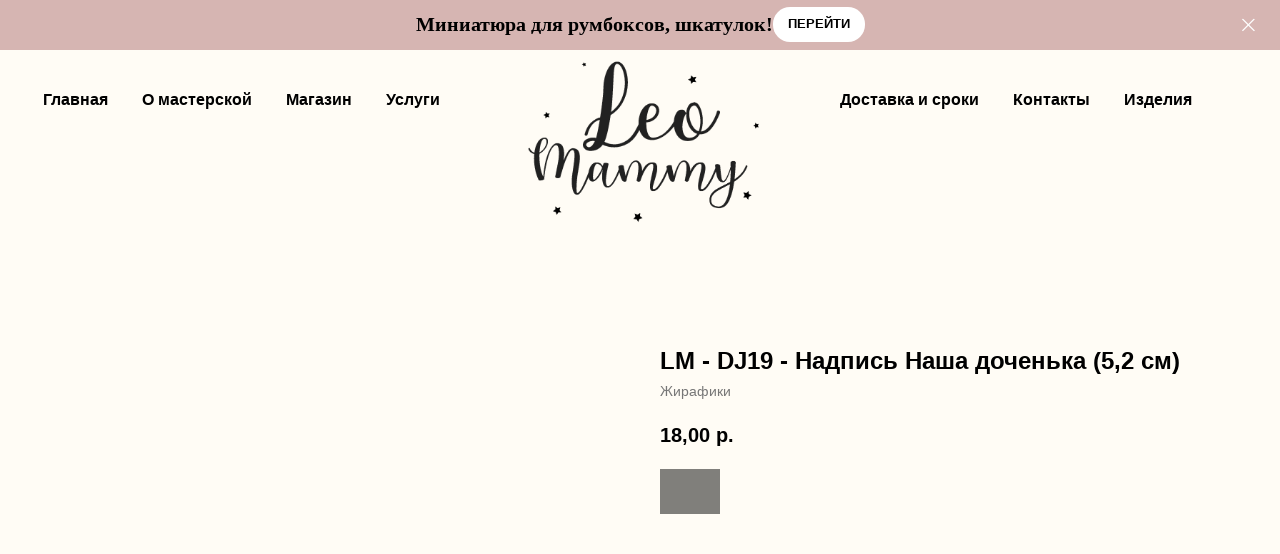

--- FILE ---
content_type: text/html; charset=UTF-8
request_url: https://leomammy.ru/tproduct/1-435163419551-lm-dj19-nadpis-nasha-dochenka-52-sm
body_size: 39702
content:
<!DOCTYPE html>
<html lang="en" dir="ltr">
<head>
    <meta charset="utf-8">
    <meta name="viewport" content="width=device-width, initial-scale=1.0" />
    
<title>LM - DJ19 - Надпись Наша доченька (5,2 см) - Жирафики</title>
<meta name="description" content="">
<meta name="keywords" content="">
<meta property="og:title" content="LM - DJ19 - Надпись Наша доченька (5,2 см)" />
<meta property="og:description" content="" />
<meta property="og:type" content="website" />
<meta property="og:url" content="https://leomammy.ru/tproduct/1-435163419551-lm-dj19-nadpis-nasha-dochenka-52-sm" />
<meta property="og:image" content="https://static.tildacdn.com/tild3234-6564-4232-b537-366665316438/005MQ3I6Na8.jpg" />
<link rel="canonical" href="https://leomammy.ru/tproduct/1-435163419551-lm-dj19-nadpis-nasha-dochenka-52-sm" />
    <link rel="stylesheet" href="https://static.tildacdn.com/css/fonts-tildasans.css" type="text/css" media="all">
    <link rel="stylesheet" href="https://static.tildacdn.com/css/tilda-grid-3.0.min.css">
    <link rel="stylesheet" href="https://static.tildacdn.com/ws/project5467783/tilda-blocks-page27022537.min.css?t=1769394580" type="text/css" media="all" onerror="this.loaderr='y';" /><link rel="stylesheet" href="https://static.tildacdn.com/ws/project5467783/tilda-blocks-page27026535.min.css?t=1769394580" type="text/css" media="all" onerror="this.loaderr='y';" />
    <link rel="stylesheet" href="https://static.tildacdn.com/css/tilda-cart-1.0.min.css" type="text/css" media="all">
    <link rel="stylesheet" href="https://static.tildacdn.com/css/tilda-forms-1.0.min.css" type="text/css" media="all">
    <link rel="stylesheet" href="https://static.tildacdn.com/css/tilda-catalog-1.1.min.css" type="text/css" media="all" onerror="this.loaderr='y';" />
    <link rel="stylesheet" href="https://static.tildacdn.com/css/tilda-delivery-1.0.min.css">
    <link rel="stylesheet" href="https://static.tildacdn.com/css/tilda-slds-1.4.min.css">
    <link rel="stylesheet" href="https://static.tildacdn.com/css/tilda-zoom-2.0.min.css">
    <link rel="stylesheet" href="https://static.tildacdn.com/css/tilda-popup-1.1.min.css">
    <link rel="stylesheet" href="https://static.tildacdn.com/css/tilda-cover-1.0.min.css" type="text/css" media="all">
    <link rel="stylesheet" href="https://static.tildacdn.com/css/tilda-menusub-1.0.min.css">
    <link rel="stylesheet" href="https://static.tildacdn.com/css/tilda-animation-1.0.min.css" type="text/css" media="all">
    <script src="https://static.tildacdn.com/js/tilda-scripts-3.0.min.js"></script>
    <script src="https://static.tildacdn.com/ws/project5467783/tilda-blocks-page27022537.min.js?t=1769394580" onerror="this.loaderr='y';"></script><script src="https://static.tildacdn.com/ws/project5467783/tilda-blocks-page27026535.min.js?t=1769394580" onerror="this.loaderr='y';"></script>
    <script src="https://static.tildacdn.com/js/tilda-forms-1.0.min.js" charset="utf-8"></script>
    <script src="https://static.tildacdn.com/js/hammer.min.js" charset="utf-8"></script>
    <script src="https://static.tildacdn.com/js/tilda-slds-1.4.min.js" charset="utf-8"></script>
    <script src="https://static.tildacdn.com/js/tilda-zoom-2.0.min.js" charset="utf-8"></script>
    <script src="https://static.tildacdn.com/js/tilda-cart-1.1.min.js" charset="utf-8"></script>
    <script src="https://static.tildacdn.com/js/tilda-products-1.0.min.js" charset="utf-8"></script>
    <script src="https://static.tildacdn.com/js/tilda-catalog-1.1.min.js" charset="utf-8" async onerror="this.loaderr='y';"></script>
    <script src="https://static.tildacdn.com/js/tilda-delivery-1.0.min.js" charset="utf-8"></script>
    <script src="https://static.tildacdn.com/js/tilda-cover-1.0.min.js" charset="utf-8"></script>
    <script src="https://static.tildacdn.com/js/tilda-menusub-1.0.min.js" charset="utf-8"></script>
    <script src="https://static.tildacdn.com/js/tilda-animation-1.0.min.js" charset="utf-8"></script>
    <script src="https://static.tildacdn.com/js/tilda-wishlist-1.0.min.js" charset="utf-8"></script>
    <script type="text/javascript">
    
    if((/bot|google|yandex|baidu|bing|msn|duckduckbot|teoma|slurp|crawler|spider|robot|crawling|facebook/i.test(navigator.userAgent))===false && typeof(sessionStorage)!='undefined' && sessionStorage.getItem('visited')!=='y'){	var style=document.createElement('style');	style.type='text/css';	style.innerHTML='@media screen and (min-width: 980px) {.t-records {opacity: 0;}.t-records_animated {-webkit-transition: opacity ease-in-out .2s;-moz-transition: opacity ease-in-out .2s;-o-transition: opacity ease-in-out .2s;transition: opacity ease-in-out .2s;}.t-records.t-records_visible {opacity: 1;}}';	document.getElementsByTagName('head')[0].appendChild(style);	$(document).ready(function() { $('.t-records').addClass('t-records_animated'); setTimeout(function(){ $('.t-records').addClass('t-records_visible'); sessionStorage.setItem('visited','y'); },400);	});}
    
    </script>
<script src="https://static.tildacdn.com/js/jquery-1.10.2.min.js" charset="utf-8"  onerror="this.loaderr='y';"></script><script src="https://static.tildacdn.com/js/tilda-lazyload-1.0.min.js" charset="utf-8" async onerror="this.loaderr='y';"></script><script src="https://static.tildacdn.com/js/tilda-zero-1.1.min.js" charset="utf-8" async onerror="this.loaderr='y';"></script><script src="https://static.tildacdn.com/js/tilda-menu-1.0.min.js" charset="utf-8" async onerror="this.loaderr='y';"></script><script src="https://static.tildacdn.com/js/tilda-widget-positions-1.0.min.js" charset="utf-8" async onerror="this.loaderr='y';"></script><script src="https://static.tildacdn.com/js/tilda-zero-scale-1.0.min.js" charset="utf-8" async onerror="this.loaderr='y';"></script><script src="https://static.tildacdn.com/js/tilda-skiplink-1.0.min.js" charset="utf-8" async onerror="this.loaderr='y';"></script><script src="https://static.tildacdn.com/js/tilda-events-1.0.min.js" charset="utf-8" async onerror="this.loaderr='y';"></script></head>

<body class="t-body">
<div id="allrecords" class="t-records" data-hook="blocks-collection-content-node" data-tilda-project-id="5467783" data-tilda-page-id="" data-tilda-formskey="75f18371a955a800b0644fad85467783">

<!-- PRODUCT START -->

                
                        
                    
        
        
<!-- product header -->
<!--header-->
<div id="t-header" class="t-records" data-hook="blocks-collection-content-node" data-tilda-project-id="5467783" data-tilda-page-id="27022537" data-tilda-page-alias="header" data-tilda-formskey="75f18371a955a800b0644fad85467783" data-tilda-imgoptimoff="yes" data-tilda-lazy="yes" data-tilda-root-zone="one"      data-tilda-project-country="RU">

    <div id="rec438706097" class="r t-rec" style=" " data-animationappear="off" data-record-type="654"      >
<!-- T654 -->

	
	
				

<div class="t654 t654_closed t654_bottom t654__positionstatic " style="background-color: rgba(214,181,178,1); height:7vh; " data-bgcolor-hex="#d6b5b2" data-bgcolor-rgba="rgba(214,181,178,1)" data-appearoffset="" data-bgopacity-two="" data-menushadow="" data-menushadow-css="" data-bgopacity="1"   data-storage-item="t654cookiename_5467783" data-storage-delta="0">
	<div class="t654__wrapper">
		<div class="t654__maincontainer " style="height:7vh;">
			<div class="t654__cell-container t654__cell-container_centered">
				<div class="t-container_flex t654__container-flex" style="justify-content: center;column-gap:10px;">
					<div class="t-col_flex">
						<div class="t654__text t-name t-descr_xxs" field="text">
							<div style="font-size: 20px;" data-customstyle="yes"><strong>Миниатюра для румбоксов, шкатулок!</strong></div>
						</div>
					</div>
					
						
	
	
						
						
				
				
						
																							
			<a
			class="t-btn t-btnflex t-btnflex_type_button t-btnflex_xs"
										href="https://leomammy.ru/chipraznoe?tfc_brand[439315128]=3D+%D0%B7%D0%B0%D0%B3%D0%BE%D1%82%D0%BE%D0%B2%D0%BA%D0%B8&amp;tfc_div=:::"
																												><span class="t-btnflex__text">Перейти </span>
<style>#rec438706097 .t-btnflex.t-btnflex_type_button {color:#000000;background-color:#ffffff;--border-width:0px;border-style:none !important;border-radius:50px;box-shadow:none !important;text-transform:uppercase;transition-duration:0.2s;transition-property: background-color, color, border-color, box-shadow, opacity, transform, gap;transition-timing-function: ease-in-out;}</style></a>
					</div>
			</div>

			<button type="button" class="t654__close-button t654__icon-close" aria-label="Close">
				<svg role="presentation" width="13px" viewBox="0 0 23 23" version="1.1" xmlns="http://www.w3.org/2000/svg" xmlns:xlink="http://www.w3.org/1999/xlink">
					<desc>Close</desc>
					<g stroke="none" stroke-width="1" fill="#fff" fill-rule="evenodd">
						<rect transform="translate(11.313708, 11.313708) rotate(-45.000000) translate(-11.313708, -11.313708) " x="10.3137085" y="-3.6862915" width="2" height="30"></rect>
						<rect transform="translate(11.313708, 11.313708) rotate(-315.000000) translate(-11.313708, -11.313708) " x="10.3137085" y="-3.6862915" width="2" height="30"></rect>
					</g>
				</svg>
			</button>
		</div>
	</div>
</div>

<script>
	
	t_onFuncLoad('t654_setBg', function () {
		window.addEventListener('resize', t_throttle(function () {
			t654_setBg('438706097');
		}));
	});
	t_onReady(function () {
		t_onFuncLoad('t654_setBg', function () {
			t654_setBg('438706097');
		});
	});
	

	
	
		
	t_onReady(function () {
		t_onFuncLoad('t654_showPanel', function () {
			t654_showPanel('438706097');
		});
	});
	
	
</script>










	
				
				
					
						
		
										
		
							
					
																
		 

		
				
			<style> #rec438706097 .t654__text {   color: #000000; font-family: 'Noto Sans'; }</style>
		                                                        
    

</div>


    <div id="rec436268935" class="r t-rec t-rec_pb_75" style="padding-bottom:75px;background-color:#fffcf5; " data-animationappear="off" data-record-type="454"    data-bg-color="#fffcf5"  >
<!-- T454 -->


	
	
		
<div id="nav436268935marker"></div>

<div id="nav436268935"  class="t454 t454__positionstatic  " style="background-color: rgba(255,252,245,1); height:100px; " data-bgcolor-hex="#fffcf5" data-bgcolor-rgba="rgba(255,252,245,1)" data-navmarker="nav436268935marker" data-appearoffset="" data-bgopacity-two="" data-menushadow="" data-menushadow-css="" data-bgopacity="1"    data-menu="yes">
	<div class="t454__maincontainer " style="height:100px;">
		<div class="t454__logowrapper">
							<div class="t454__logowrapper2">
					<div style="display: block;">
												<a href="/" >
																					<img class="t454__imglogo t454__imglogomobile" 
									src="https://static.tildacdn.com/tild3638-3332-4464-b734-613063646362/_-01.png" 
									imgfield="img" 
									style="max-width: 300px; width: 300px;"
									 alt="">
																			</a>
											</div>
				</div>
					</div>

					<div class="t454__leftwrapper" style=" padding-right:200px; ">
				<nav class="t454__leftmenuwrapper">
					<ul role="list" class="t454__list t-menu__list">
																																					<li class="t454__list_item" 
									style="padding:0 15px 0 0;">
									<a class="t-menu__link-item"
									   											href="/"
										 
										                                         
																				data-menu-submenu-hook="" 
										data-menu-item-number="1" 
									>
										Главная
									</a>
																	</li>
																								<li class="t454__list_item" 
									style="padding:0 15px;">
									<a class="t-menu__link-item"
									   											href="/company"
										 
										                                         
																				data-menu-submenu-hook="" 
										data-menu-item-number="2" 
									>
										О мастерской
									</a>
																	</li>
																								<li class="t454__list_item" 
									style="padding:0 15px;">
									<a class="t-menu__link-item"
									   											href="/magazin"
										 
										                                         
																				data-menu-submenu-hook="" 
										data-menu-item-number="3" 
									>
										Магазин
									</a>
																	</li>
																								<li class="t454__list_item" 
									style="padding:0 0 0 15px;">
									<a class="t-menu__link-item"
									   											href="/uslugi"
										 
										                                         
																				data-menu-submenu-hook="" 
										data-menu-item-number="4" 
									>
										Услуги
									</a>
																	</li>
																										</ul>
				</nav>
			</div>
		
		<div class="t454__rightwrapper" style=" padding-left:200px; ">
							<nav class="t454__rightmenuwrapper">
					<ul class="t454__list t-menu__list">
																																							<li class="t454__list_item" style="padding:0 15px 0 0;">
										<a class="t-menu__link-item"  href="/dostavka" data-menu-submenu-hook=""  data-menu-item-number="5">Доставка и сроки</a>
																			</li>
																										<li class="t454__list_item" style="padding:0 15px;">
										<a class="t-menu__link-item"  href="/contact" data-menu-submenu-hook=""  data-menu-item-number="6">Контакты</a>
																			</li>
																										<li class="t454__list_item" style="padding:0 0 0 15px;">
										<a class="t-menu__link-item"  href="/podarki" data-menu-submenu-hook=""  data-menu-item-number="7">Изделия </a>
																			</li>
																																															</ul>
				</nav>
					</div>

			</div>
</div>

	
	<style>
		@media screen and (max-width: 980px) {
			#rec436268935 .t454__leftcontainer{
				padding: 20px;
			}
		}
		@media screen and (max-width: 980px) {
			#rec436268935 .t454__imglogo{
				padding: 20px 0;
			}
		}
	</style>
	

<script>
	
			
		t_onReady(function() {
			t_onFuncLoad('t_menu__highlightActiveLinks', function () {
				t_menu__highlightActiveLinks('.t454__list_item a');
			});
			
						
		});
		
	
	
		t_onFuncLoad('t_menu__setBGcolor', function () {
			window.addEventListener('resize', t_throttle(function () {
				t_menu__setBGcolor('436268935', '.t454');
			}));
		});
		t_onReady(function () {
			t_onFuncLoad('t_menu__setBGcolor', function () {
				t_menu__setBGcolor('436268935', '.t454');
			});
			t_onFuncLoad('t_menu__interactFromKeyboard', function () {
		        t_menu__interactFromKeyboard('436268935');
			});
		});
	

	
	</script>



		

<style>
#rec436268935 .t-menu__link-item{
		-webkit-transition: color 0.3s ease-in-out, opacity 0.3s ease-in-out;
	transition: color 0.3s ease-in-out, opacity 0.3s ease-in-out;	
			position: relative;
	}



#rec436268935 .t-menu__link-item.t-active:not(.t978__menu-link){
	color:#242424 !important;		}

#rec436268935 .t-menu__link-item.t-active::after {
content: '';
position: absolute;
left: 0;
-webkit-transition: all 0.3s ease;
transition: all 0.3s ease;
opacity: 1;
width: 100%;
height: 100%;
bottom: -1px;
border-bottom: 1px solid #d18e4b;
-webkit-box-shadow: inset 0px -1px 0px 0px #d18e4b;
-moz-box-shadow: inset 0px -1px 0px 0px #d18e4b;
box-shadow: inset 0px -1px 0px 0px #d18e4b;
}

#rec436268935 .t-menu__link-item:not(.t-active):not(.tooltipstered):hover {
	color: #6b6b6b !important;	}
#rec436268935 .t-menu__link-item:not(.t-active):not(.tooltipstered):focus-visible{
	color: #6b6b6b !important;	}


@supports (overflow:-webkit-marquee) and (justify-content:inherit)
{
	#rec436268935 .t-menu__link-item,
	#rec436268935 .t-menu__link-item.t-active {
	opacity: 1 !important;
	}
}
</style>
																							

	















	
				
				
					
						
		
										
		
							
					
									
		 

		
				
	









	
				
				
					
						
		
										
		
									
																
		 

		
							
						
		
										
		
									
																
		 

		
				
			<style> #rec436268935 .t454__logowrapper2 a {   color: #ffffff; } #rec436268935 a.t-menu__link-item {   color: #000000; font-weight: 600; }</style>
	








	
				
				
					
						
		
										
		
							
					
																
		 

		
				
			<style> #rec436268935 .t454__logo {   color: #ffffff; }</style>
	
	                                                        
    
</div>


    


    <div id="rec451026621" class="r t-rec" style=" " data-animationappear="off" data-record-type="217"      >
<!-- t190 -->

	
                                      



<div class="t190">
	<button type="button"
		class="t190__button t190__button_circle"
		aria-label="Back to top">
					<svg role="presentation" xmlns="http://www.w3.org/2000/svg" xmlns:xlink="http://www.w3.org/1999/xlink" x="0px" y="0px"
				width="50px" height="50px" viewBox="0 0 48 48" enable-background="new 0 0 48 48" xml:space="preserve">
			<path style="fill:#c4afac;" d="M47.875,24c0,13.186-10.689,23.875-23.875,23.875S0.125,37.186,0.125,24S10.814,0.125,24,0.125
				S47.875,10.814,47.875,24z M25.503,16.881l6.994,7.049c0.583,0.588,1.532,0.592,2.121,0.008c0.588-0.583,0.592-1.533,0.008-2.122
				l-9.562-9.637c-0.281-0.283-0.664-0.443-1.063-0.443c0,0,0,0-0.001,0c-0.399,0-0.782,0.159-1.063,0.442l-9.591,9.637
				c-0.584,0.587-0.583,1.537,0.005,2.121c0.292,0.292,0.675,0.437,1.058,0.437c0.385,0,0.77-0.147,1.063-0.442L22.5,16.87v19.163
				c0,0.828,0.671,1.5,1.5,1.5s1.5-0.672,1.5-1.5L25.503,16.881z"/>
			</svg>
		
		
			</button>
</div>

	<style>
							#rec451026621 .t190 {
				left:30px; right: unset;								bottom: 30px;			}
							</style>

	<script>
		t_onReady(function() {
			var rec = document.querySelector('#rec451026621');
			if (!rec) return;
			var wrapperBlock = rec.querySelector('.t190');
			if (!wrapperBlock) return;

			wrapperBlock.style.display = 'none';
			window.addEventListener('scroll', t_throttle(function() {
				if (window.pageYOffset > 30) {
					if (wrapperBlock.style.display === 'none') wrapperBlock.style.display = 'block';
				} else {
					if (wrapperBlock.style.display === 'block') wrapperBlock.style.display = 'none';
				}
			}));

			t_onFuncLoad('t190_init', function () {
				t190_init(451026621);
			});
		});
	</script>

</div>

</div>
<!--/header-->


<style>
    /* fix for hide popup close panel where product header set */
    .t-store .t-store__prod-popup__close-txt-wr, .t-store .t-popup__close {
        display: none !important;
    }
</style>

<!-- /product header -->

<div id="rec1" class="r t-rec" style="" >
    <div class="t-store t-store__prod-snippet__container">

        
        
        <a href="https://leomammy.ru" class="t-popup__close" style="position:absolute; background-color:#ffffff">
            <div class="t-popup__close-wrapper">
                <svg class="t-popup__close-icon t-popup__close-icon_arrow" width="26px" height="26px" viewBox="0 0 26 26" version="1.1" xmlns="http://www.w3.org/2000/svg" xmlns:xlink="http://www.w3.org/1999/xlink"><path d="M10.4142136,5 L11.8284271,6.41421356 L5.829,12.414 L23.4142136,12.4142136 L23.4142136,14.4142136 L5.829,14.414 L11.8284271,20.4142136 L10.4142136,21.8284271 L2,13.4142136 L10.4142136,5 Z" fill="#000000"></path></svg>
                <svg class="t-popup__close-icon t-popup__close-icon_cross" width="23px" height="23px" viewBox="0 0 23 23" version="1.1" xmlns="http://www.w3.org/2000/svg" xmlns:xlink="http://www.w3.org/1999/xlink"><g stroke="none" stroke-width="1" fill="#000000" fill-rule="evenodd"><rect transform="translate(11.313708, 11.313708) rotate(-45.000000) translate(-11.313708, -11.313708) " x="10.3137085" y="-3.6862915" width="2" height="30"></rect><rect transform="translate(11.313708, 11.313708) rotate(-315.000000) translate(-11.313708, -11.313708) " x="10.3137085" y="-3.6862915" width="2" height="30"></rect></g></svg>
            </div>
        </a>
        
        <div class="js-store-product js-product t-store__product-snippet" data-product-lid="435163419551" data-product-uid="435163419551" itemscope itemtype="http://schema.org/Product">
            <meta itemprop="productID" content="435163419551" />

            <div class="t-container">
                <div>
                    <meta itemprop="image" content="https://static.tildacdn.com/tild3234-6564-4232-b537-366665316438/005MQ3I6Na8.jpg" />
                    <div class="t-store__prod-popup__slider js-store-prod-slider t-store__prod-popup__col-left t-col t-col_6">
                        <div class="js-product-img" style="width:100%;padding-bottom:75%;background-size:cover;opacity:0;">
                        </div>
                    </div>
                    <div class="t-store__prod-popup__info t-align_left t-store__prod-popup__col-right t-col t-col_6">

                        <div class="t-store__prod-popup__title-wrapper">
                            <h1 class="js-store-prod-name js-product-name t-store__prod-popup__name t-name t-name_xl" itemprop="name" >LM - DJ19 - Надпись Наша доченька (5,2 см)</h1>
                            <div class="t-store__prod-popup__brand t-descr t-descr_xxs" itemprop="brand" itemscope itemtype="https://schema.org/Brand">
                                <span itemprop="name" class="js-product-brand">Жирафики</span>                            </div>
                            <div class="t-store__prod-popup__sku t-descr t-descr_xxs">
                                <span class="js-store-prod-sku js-product-sku" translate="no" >
                                    
                                </span>
                            </div>
                        </div>

                                                                        <div itemprop="offers" itemscope itemtype="http://schema.org/Offer" style="display:none;">
                            <meta itemprop="serialNumber" content="435163419551" />
                                                        <meta itemprop="price" content="18.00" />
                            <meta itemprop="priceCurrency" content="RUB" />
                                                        <link itemprop="availability" href="http://schema.org/InStock">
                                                    </div>
                        
                                                
                        <div class="js-store-price-wrapper t-store__prod-popup__price-wrapper">
                            <div class="js-store-prod-price t-store__prod-popup__price t-store__prod-popup__price-item t-name t-name_md" style="">
                                                                <div class="js-product-price js-store-prod-price-val t-store__prod-popup__price-value" data-product-price-def="18.0000" data-product-price-def-str="18,00">18,00</div><div class="t-store__prod-popup__price-currency" translate="no">р.</div>
                                                            </div>
                            <div class="js-store-prod-price-old t-store__prod-popup__price_old t-store__prod-popup__price-item t-name t-name_md" style="display:none;">
                                                                <div class="js-store-prod-price-old-val t-store__prod-popup__price-value"></div><div class="t-store__prod-popup__price-currency" translate="no">р.</div>
                                                            </div>
                        </div>

                        <div class="js-product-controls-wrapper">
                        </div>

                        <div class="t-store__prod-popup__links-wrapper">
                                                    </div>

                                                <div class="t-store__prod-popup__btn-wrapper"   tt="_Buy_now_">
                                                        <a href="#order" class="t-store__prod-popup__btn t-store__prod-popup__btn_disabled t-btn t-btn_sm" style="color:#ffffff;background-color:#000000;">
                                <table style="width:100%; height:100%;">
                                    <tbody>
                                        <tr>
                                            <td class="js-store-prod-popup-buy-btn-txt"></td>
                                        </tr>
                                    </tbody>
                                </table>
                            </a>
                                                    </div>
                        
                        <div class="js-store-prod-text t-store__prod-popup__text t-descr t-descr_xxs" >
                                                    <div class="js-store-prod-all-text" itemprop="description">
                                                            </div>
                                                                            <div class="js-store-prod-all-charcs">
                                                                                                                                                                        </div>
                                                </div>

                    </div>
                </div>

                            </div>
        </div>
                <div class="js-store-error-msg t-store__error-msg-cont"></div>
        <div itemscope itemtype="http://schema.org/ImageGallery" style="display:none;">
                                                </div>

    </div>

                        
                        
    
    <style>
        /* body bg color */
        

        /* body bg color end */
        /* Slider stiles */
        .t-slds__bullet_active .t-slds__bullet_body {
            background-color: #222 !important;
        }

        .t-slds__bullet:hover .t-slds__bullet_body {
            background-color: #222 !important;
        }
        /* Slider stiles end */
    </style>
    

            
        
    <style>
        

        

        
    </style>
    
    
        
    <style>
        
    </style>
    
    
        
    <style>
        
    </style>
    
    
        
        <style>
    
                                    
        </style>
    
    
    <div class="js-store-tpl-slider-arrows" style="display: none;">
              


<div class="t-slds__arrow_wrapper t-slds__arrow_wrapper-left" data-slide-direction="left">
  <div class="t-slds__arrow t-slds__arrow-left " >
    <div class="t-slds__arrow_body t-slds__arrow_body-left" style="width: 17px;">
      <svg style="display: block" viewBox="0 0 17.3 33" xmlns="http://www.w3.org/2000/svg" xmlns:xlink="http://www.w3.org/1999/xlink">
                <desc>Left</desc>
        <polyline
        fill="none"
        stroke="#222"
        stroke-linejoin="butt"
        stroke-linecap="butt"
        stroke-width="1"
        points="0.5,0.5 16.5,16.5 0.5,32.5"
        />
      </svg>
    </div>
  </div>
</div>
<div class="t-slds__arrow_wrapper t-slds__arrow_wrapper-right" data-slide-direction="right">
  <div class="t-slds__arrow t-slds__arrow-right " >
    <div class="t-slds__arrow_body t-slds__arrow_body-right" style="width: 17px;">
      <svg style="display: block" viewBox="0 0 17.3 33" xmlns="http://www.w3.org/2000/svg" xmlns:xlink="http://www.w3.org/1999/xlink">
        <desc>Right</desc>
        <polyline
        fill="none"
        stroke="#222"
        stroke-linejoin="butt"
        stroke-linecap="butt"
        stroke-width="1"
        points="0.5,0.5 16.5,16.5 0.5,32.5"
        />
      </svg>
    </div>
  </div>
</div>    </div>

    
    <script>
        t_onReady(function() {
            var tildacopyEl = document.getElementById('tildacopy');
            if (tildacopyEl) tildacopyEl.style.display = 'none';

            var recid = '1';
            var options = {};
            var product = {"uid":435163419551,"rootpartid":8421151,"title":"LM - DJ19 - Надпись Наша доченька (5,2 см)","brand":"Жирафики","price":"18.0000","gallery":[{"img":"https:\/\/static.tildacdn.com\/tild3234-6564-4232-b537-366665316438\/005MQ3I6Na8.jpg"}],"sort":1162200,"quantity":"997","portion":1,"unit":"PCE","single":"y","newsort":0,"json_chars":"null","externalid":"YvPeyvFJJjOid38Mm1k3","pack_label":"lwh","pack_x":0,"pack_y":0,"pack_z":0,"pack_m":0,"serverid":"master","servertime":"1753002799.6905","parentuid":"","editions":[{"uid":435163419551,"price":"18.00","priceold":"","sku":"","quantity":"997","img":"https:\/\/static.tildacdn.com\/tild3234-6564-4232-b537-366665316438\/005MQ3I6Na8.jpg"}],"characteristics":[],"properties":[],"partuids":[857420780971],"url":"https:\/\/leomammy.ru\/tproduct\/1-435163419551-lm-dj19-nadpis-nasha-dochenka-52-sm"};

            // draw slider or show image for SEO
            if (window.isSearchBot) {
                var imgEl = document.querySelector('.js-product-img');
                if (imgEl) imgEl.style.opacity = '1';
            } else {
                
                var prodcard_optsObj = {
    hasWrap: false,
    txtPad: '',
    bgColor: '',
    borderRadius: '',
    shadowSize: '0px',
    shadowOpacity: '',
    shadowSizeHover: '',
    shadowOpacityHover: '',
    shadowShiftyHover: '',
    btnTitle1: '',
    btnLink1: '',
    btnTitle2: '',
    btnLink2: '',
    showOpts: false};

var price_optsObj = {
    color: '',
    colorOld: '',
    fontSize: '',
    fontWeight: ''
};

var popup_optsObj = {
    columns: '',
    columns2: '',
    isVertical: '',
    align: '',
    btnTitle: '_Buy_now_',
    closeText: '',
    iconColor: '',
    containerBgColor: '',
    overlayBgColorRgba: '',
    popupStat: '',
    popupContainer: '',
    fixedButton: false,
    mobileGalleryStyle: ''
};

var slider_optsObj = {
    anim_speed: '',
    arrowColor: '',
    videoPlayerIconColor: '',
    cycle: '',
    controls: '',
    bgcolor: ''
};

var slider_dotsOptsObj = {
    size: '',
    bgcolor: '',
    bordersize: '',
    bgcoloractive: ''
};

var slider_slidesOptsObj = {
    zoomable: false,
    bgsize: '',
    ratio: '0.75'
};

var typography_optsObj = {
    descrColor: '',
    titleColor: ''
};

var default_sortObj = {
    in_stock: false};

var btn1_style = 'color:#ffffff;background-color:#000000;';
var btn2_style = '';

var options_catalog = {
    btn1_style: btn1_style,
    btn2_style: btn2_style,
    storepart: '',
    prodCard: prodcard_optsObj,
    popup_opts: popup_optsObj,
    defaultSort: default_sortObj,
    slider_opts: slider_optsObj,
    slider_dotsOpts: slider_dotsOptsObj,
    slider_slidesOpts: slider_slidesOptsObj,
    typo: typography_optsObj,
    price: price_optsObj,
    blocksInRow: '',
    imageHover: false,
    imageHeight: '',
    imageRatioClass: 't-store__card__imgwrapper_4-3',
    align: '',
    vindent: '',
    isHorizOnMob:false,
    itemsAnim: '',
    hasOriginalAspectRatio: false,
    markColor: '',
    markBgColor: '',
    currencySide: 'r',
    currencyTxt: 'р.',
    currencySeparator: ',',
    currencyDecimal: '',
    btnSize: '',
    verticalAlignButtons: false,
    hideFilters: false,
    titleRelevants: '',
    showRelevants: '',
    relevants_slider: false,
    relevants_quantity: '',
    isFlexCols: false,
    isPublishedPage: true,
    previewmode: true,
    colClass: 't-col t-col_3',
    ratio: '',
    sliderthumbsside: '',
    showStoreBtnQuantity: '',
    tabs: '',
    galleryStyle: '',
    title_typo: '',
    descr_typo: '',
    price_typo: '',
    price_old_typo: '',
    menu_typo: '',
    options_typo: '',
    sku_typo: '',
    characteristics_typo: '',
    button_styles: '',
    button2_styles: '',
    buttonicon: '',
    buttoniconhover: '',
};                
                // emulate, get options_catalog from file store_catalog_fields
                options = options_catalog;
                options.typo.title = "" || '';
                options.typo.descr = "" || '';

                try {
                    if (options.showRelevants) {
                        var itemsCount = '4';
                        var relevantsMethod;
                        switch (options.showRelevants) {
                            case 'cc':
                                relevantsMethod = 'current_category';
                                break;
                            case 'all':
                                relevantsMethod = 'all_categories';
                                break;
                            default:
                                relevantsMethod = 'category_' + options.showRelevants;
                                break;
                        }

                        t_onFuncLoad('t_store_loadProducts', function() {
                            t_store_loadProducts(
                                'relevants',
                                recid,
                                options,
                                false,
                                {
                                    currentProductUid: '435163419551',
                                    relevantsQuantity: itemsCount,
                                    relevantsMethod: relevantsMethod,
                                    relevantsSort: 'random'
                                }
                            );
                        });
                    }
                } catch (e) {
                    console.log('Error in relevants: ' + e);
                }
            }

            
                        

            window.tStoreOptionsList = [{"title":"Выберите размер","params":{"view":"select","hasColor":false,"linkImage":true},"values":[{"id":21263558,"value":"0,9х1,2 см"},{"id":17701807,"value":"1,1х2,5 см"},{"id":18247744,"value":"1,2х1,2 см"},{"id":15742510,"value":"1,5см"},{"id":20026303,"value":"1,5х 6 см"},{"id":20026306,"value":"1,5х 7 см"},{"id":17701804,"value":"1,7х4 см"},{"id":18247750,"value":"10 мм"},{"id":20249404,"value":"10 см"},{"id":17733358,"value":"10,5 х 9,2 см"},{"id":25226706,"value":"10х5 см"},{"id":17733355,"value":"11,3 х 13 см"},{"id":25226702,"value":"13х5 см"},{"id":42905072,"value":"14,3 х 6,5 см"},{"id":18247753,"value":"16 мм"},{"id":42905082,"value":"19х9 см"},{"id":18247741,"value":"1х1 см"},{"id":15746899,"value":"2 см"},{"id":20026309,"value":"2 х 6 см"},{"id":20026312,"value":"2 х 7 см"},{"id":20026315,"value":"2 х 8 см"},{"id":27724742,"value":"2,2 см"},{"id":18247777,"value":"2,5 см"},{"id":15742513,"value":"2,5см"},{"id":27724738,"value":"2,8см"},{"id":20249407,"value":"20см"},{"id":20026489,"value":"20х20 см"},{"id":27337506,"value":"2см"},{"id":15679261,"value":"3 см"},{"id":20026318,"value":"3 х 7 см"},{"id":20026321,"value":"3 х 8 см"},{"id":20026324,"value":"3,5 х 9 см"},{"id":15742516,"value":"3,5см"},{"id":20026486,"value":"30х30 см"},{"id":27337382,"value":"3см"},{"id":15679264,"value":"4 см"},{"id":15746746,"value":"4,5см"},{"id":22495258,"value":"4,6 см"},{"id":25541186,"value":"4х2х2см"},{"id":15746953,"value":"5 см"},{"id":18032488,"value":"5,1 см"},{"id":18032494,"value":"5,3 см"},{"id":18032485,"value":"6 см"},{"id":18032491,"value":"6,3 см"},{"id":25541182,"value":"6,5 см"},{"id":22495254,"value":"6,7 см"},{"id":18214633,"value":"8 см"},{"id":18214636,"value":"9 см"},{"id":35138710,"value":"LM - B13 - 3,2 см"},{"id":35138714,"value":"LM - B14 - 4,1 см"},{"id":40717512,"value":"LM-ZFO40- круг 25 см"},{"id":40717522,"value":"LM-ZFO40-1- круг 20 см"},{"id":40717532,"value":"LM-ZFO40-2- овал 17х25 см"},{"id":24962434,"value":"без места для хранения"},{"id":31455430,"value":"белые, 10 мм"},{"id":31455426,"value":"белые, 13 мм"},{"id":31455434,"value":"белые, 7 мм"},{"id":23131386,"value":"гриб 1,6 см"},{"id":23131390,"value":"гриб 2,2 см"},{"id":24665946,"value":"длинна 15 см"},{"id":24664998,"value":"длинна 7 см"},{"id":31455442,"value":"прозрачные, 10 мм"},{"id":31455446,"value":"прозрачные, 13 мм"},{"id":31455438,"value":"прозрачные, 7 мм"},{"id":24962430,"value":"с местом для хранения"},{"id":31455418,"value":"серебро, 10 мм"},{"id":31455422,"value":"серебро, 13 мм"},{"id":31455414,"value":"серебро, 7мм"},{"id":44139452,"value":"№1 15 см"},{"id":44139462,"value":"№2 11 см"},{"id":44139472,"value":"№3 11 см"},{"id":44139482,"value":"№4 11 см"},{"id":44139492,"value":"№5 11 см"}]},{"title":"Выберите цвет","params":{"view":"select","hasColor":false,"linkImage":false},"values":[{"id":31577362,"value":"9,2 × 8,7 мм цвет серебряный"},{"id":31577366,"value":"d = 6\/8 × 9 мм, цвет бронзовый"},{"id":35112982,"value":"LM - DZA153 золотой акрил"},{"id":35112986,"value":"LM - DZA153-01 серебряный акрил"},{"id":32038398,"value":"LM-DMB - 16 жетоны золото"},{"id":32038402,"value":"LM-DMB - 17 Набор жетонов пластик серебро"},{"id":18189286,"value":"айвори"},{"id":19540945,"value":"акварель"},{"id":19211878,"value":"алый"},{"id":19251775,"value":"ассорти"},{"id":17410207,"value":"баклажан"},{"id":15932509,"value":"бежевый"},{"id":21252002,"value":"бело - желтый 3 см"},{"id":17871364,"value":"белые"},{"id":15916534,"value":"белый"},{"id":23501302,"value":"белый 2,5см"},{"id":23131790,"value":"белый 6мм"},{"id":15937837,"value":"белый теплый"},{"id":24664846,"value":"белый фон, черные цифры"},{"id":18183604,"value":"белый\/зеленый"},{"id":18183607,"value":"белый\/серый"},{"id":18183574,"value":"белый\/черный"},{"id":17410246,"value":"бирюза"},{"id":31455626,"value":"бирюза перламутровые"},{"id":17701726,"value":"бирюзовый"},{"id":19540936,"value":"бирюзовый лед"},{"id":18183508,"value":"бирюзовый\/ белый"},{"id":17701735,"value":"бледно - желтый"},{"id":21267557,"value":"бледно - зеленый"},{"id":19211914,"value":"бледно - розовый"},{"id":21037265,"value":"блеск золота"},{"id":17871271,"value":"бордовые"},{"id":18041134,"value":"бордовый"},{"id":17700781,"value":"бронза"},{"id":19317997,"value":"брусничка"},{"id":16206646,"value":"брусничный"},{"id":19540867,"value":"весенняя свежесть"},{"id":18189217,"value":"винный"},{"id":36851698,"value":"винный (1 см)"},{"id":17863375,"value":"глубокие воды"},{"id":26147770,"value":"голубое 12мм"},{"id":15916537,"value":"голубой"},{"id":19268098,"value":"голубой-красный"},{"id":26147774,"value":"горчичное 7мм"},{"id":15916582,"value":"горчичный"},{"id":19209793,"value":"грграфит перламутровый"},{"id":18414730,"value":"дымчато - голубой"},{"id":18181972,"value":"желто - горчичный"},{"id":23131370,"value":"желто - красные в обсыпке"},{"id":19318057,"value":"желтые"},{"id":17863237,"value":"желтый"},{"id":19268095,"value":"жёлтый+голубой"},{"id":19268086,"value":"жёлтый+розовый"},{"id":18183466,"value":"желтый\/белый"},{"id":23131806,"value":"зеленая 10мм"},{"id":23131374,"value":"зелено-красный"},{"id":23131378,"value":"зеленые"},{"id":17863240,"value":"зеленый"},{"id":19540969,"value":"зеленый металлик"},{"id":17863537,"value":"зефир"},{"id":19318111,"value":"зефирка"},{"id":17863336,"value":"зимние оттенки"},{"id":18247804,"value":"золотая осень"},{"id":17589625,"value":"золото"},{"id":19540921,"value":"золото скифов"},{"id":17590006,"value":"золотой"},{"id":23512146,"value":"золотой акрил"},{"id":23131342,"value":"золотые"},{"id":19317991,"value":"карамелька"},{"id":16206652,"value":"кирпичный"},{"id":31455618,"value":"коралловые перламутровые"},{"id":19318000,"value":"корица и яблоко"},{"id":17410243,"value":"коричневый"},{"id":31443758,"value":"коричневый 003"},{"id":17863189,"value":"кофе с молоком"},{"id":19269817,"value":"кофейные и средне-желтые"},{"id":23131810,"value":"красная 10мм"},{"id":19540966,"value":"красная помада"},{"id":19540885,"value":"красное вино"},{"id":19197385,"value":"красное золото"},{"id":23131354,"value":"красные"},{"id":15937840,"value":"красный"},{"id":23131358,"value":"кремовый"},{"id":26147782,"value":"лайм 10мм"},{"id":17410204,"value":"лососевый"},{"id":18247786,"value":"макарунс"},{"id":19209772,"value":"малиновый"},{"id":21399698,"value":"малиновый рассвет"},{"id":18189283,"value":"марсала"},{"id":21037268,"value":"матовые радуга"},{"id":19268101,"value":"микс"},{"id":17863201,"value":"миндаль"},{"id":18414733,"value":"молочно - белый"},{"id":31455614,"value":"молочные перламутровые"},{"id":15932506,"value":"молочный"},{"id":23131786,"value":"молочный 6мм"},{"id":17863216,"value":"морская волна"},{"id":18183370,"value":"морская волна (светлый)"},{"id":18183259,"value":"морская волна (темный)"},{"id":23131838,"value":"морская волна 10мм"},{"id":21399692,"value":"морские кораллы"},{"id":21400781,"value":"морской бриз"},{"id":19540876,"value":"мята"},{"id":15916546,"value":"мятный"},{"id":16206649,"value":"насыщенно - оранжевый"},{"id":21251999,"value":"небесный"},{"id":19269823,"value":"Нежная бирюза"},{"id":17871310,"value":"нежно - бирюзовые"},{"id":15932512,"value":"нежно - бирюзовый"},{"id":19540927,"value":"нежно - голубая"},{"id":15937843,"value":"нежно - голубой"},{"id":17871352,"value":"нежно - голубые"},{"id":36851690,"value":"нежно - желтая (2,5 см)"},{"id":17871370,"value":"нежно - желтые"},{"id":15916540,"value":"нежно - желтый"},{"id":15916549,"value":"нежно - зеленый"},{"id":19251778,"value":"нежно - розовые"},{"id":15916543,"value":"нежно - розовый"},{"id":23131782,"value":"нежно - розовый 6мм"},{"id":19269814,"value":"нежно-розовые и марсала"},{"id":26147758,"value":"нежно-сиреневый 14мм"},{"id":21400721,"value":"нежность"},{"id":18247870,"value":"никель"},{"id":18247939,"value":"оксид"},{"id":18189274,"value":"олива"},{"id":18041131,"value":"оливковый"},{"id":21399701,"value":"оливковый джаз"},{"id":19211821,"value":"оранжевый"},{"id":19540903,"value":"оранжевый персик"},{"id":18183463,"value":"оранжевый\/белый"},{"id":19540942,"value":"орхидея"},{"id":21400766,"value":"осенний блюз"},{"id":17863564,"value":"пепельно - синий"},{"id":18183100,"value":"персиково - оранжевый"},{"id":15932503,"value":"персиковый"},{"id":18189301,"value":"песочная"},{"id":18189289,"value":"петролевый синий"},{"id":17863543,"value":"побережье"},{"id":21267605,"value":"прозрачно-белый"},{"id":21037181,"value":"прозрачные"},{"id":21267596,"value":"прозрачный с гранями"},{"id":19318054,"value":"пудра"},{"id":18189277,"value":"пудра нежно - розовый"},{"id":18189280,"value":"пудра розовый"},{"id":22063870,"value":"Пузырьки голубые"},{"id":22063850,"value":"Пузырьки розовые"},{"id":15935488,"value":"пыльная роза"},{"id":31455622,"value":"пыльная роза перламутровые"},{"id":19540933,"value":"пыльно - розовый"},{"id":18189214,"value":"пыльно - синий"},{"id":17863213,"value":"разноцветный"},{"id":19540879,"value":"райская вода"},{"id":17863381,"value":"рождество"},{"id":23131818,"value":"розовая 15мм"},{"id":19268056,"value":"розово-бордовые"},{"id":17863219,"value":"розовые"},{"id":17863330,"value":"розовые мечты"},{"id":15932500,"value":"розовый"},{"id":23501298,"value":"розовый 3 см"},{"id":23131794,"value":"розовый 6мм"},{"id":18183520,"value":"розовый\/ белый"},{"id":17863372,"value":"романтика"},{"id":18189292,"value":"рыже - коричневый"},{"id":17863339,"value":"сакура"},{"id":18183484,"value":"салатовый\/белый"},{"id":31443754,"value":"св коричневый 002"},{"id":26147778,"value":"свежая зелень 10мм"},{"id":15932494,"value":"свекольный"},{"id":15932497,"value":"свекольный темный"},{"id":19251781,"value":"светло - голубой"},{"id":18183184,"value":"светло - желтый"},{"id":18183202,"value":"светло - салатовый"},{"id":29521514,"value":"светло - сиреневая плотная (2,8 см)"},{"id":23131822,"value":"светло-бирюзовая 15мм"},{"id":18181945,"value":"светлый джинс"},{"id":29521522,"value":"серая (1,6 см)"},{"id":23131814,"value":"серая 15мм"},{"id":17863180,"value":"серебристо - серый"},{"id":17589628,"value":"серебро"},{"id":23131338,"value":"серебряные"},{"id":23512150,"value":"серебряный акрил"},{"id":18189298,"value":"серо - бирюзовая"},{"id":18181990,"value":"серо - фиолетовый"},{"id":17701723,"value":"серый"},{"id":17863186,"value":"сизый"},{"id":19268074,"value":"сине-голубые"},{"id":17871337,"value":"синие"},{"id":15916579,"value":"синий"},{"id":18183490,"value":"синий\/белый"},{"id":19540930,"value":"сиреневая"},{"id":29521518,"value":"сиреневая (1,6 см)"},{"id":19318060,"value":"сиреневые"},{"id":15932491,"value":"сиреневый"},{"id":21251996,"value":"сирень"},{"id":23049046,"value":"сладкий мальчик (24 шт)"},{"id":19269820,"value":"Сливовый конфитюр"},{"id":26147802,"value":"спелая вишня 10мм"},{"id":31443762,"value":"суровый"},{"id":19540882,"value":"темная ночь"},{"id":17410249,"value":"темно - зеленая"},{"id":17863567,"value":"темно - зеленый"},{"id":18183409,"value":"темно - коричневый"},{"id":18183406,"value":"темно - свекольный"},{"id":18189295,"value":"темно - синяя"},{"id":23131802,"value":"темно-изумрудная 6мм"},{"id":23131798,"value":"темно-красная 6мм"},{"id":21267593,"value":"темно-синий"},{"id":21400733,"value":"теплая осень"},{"id":17863207,"value":"теплый коричневый"},{"id":18183292,"value":"тиффани"},{"id":23049050,"value":"уютная осень"},{"id":24224530,"value":"уютная осень 2"},{"id":19540963,"value":"фиалка"},{"id":21399695,"value":"фиалковый"},{"id":19251763,"value":"фиолетово - голубой"},{"id":36851702,"value":"фиолетовый (1 см)"},{"id":36851694,"value":"черно - белый (1 см)"},{"id":18183160,"value":"черный"},{"id":19209760,"value":"шоколадный"},{"id":24224526,"value":"шумели клены"},{"id":31455554,"value":"яблочки - ранетки"},{"id":18183412,"value":"ярко - желтый"},{"id":18183376,"value":"ярко - зеленый"},{"id":21267551,"value":"ярко - сиреневый"}]},{"title":"Выберите толщину пленки","params":{"view":"select","hasColor":false,"linkImage":true},"values":[{"id":37718150,"value":"0,3"},{"id":16832794,"value":"0,3 мм"},{"id":37718154,"value":"0,5"},{"id":16832779,"value":"0,5 мм"},{"id":20026420,"value":"0,7 мм"}]},{"title":"Выберите дизайн","params":{"view":"select","hasColor":false,"linkImage":false},"values":[{"id":25552934,"value":"\"Mr. Carving\" MMG-023 фурнитура для шкатулок \"петля\" 3.1 x 2.7 см 2 шт"},{"id":25552842,"value":"\"Mr. Carving\" MMG-027 фурнитура для шкатулок \"петля\" 4.7 x 3.5 см 2 шт"},{"id":25552914,"value":"\"Mr. Carving\" MMG-029 фурнитура для шкатулок \"петля\" 2.8 x 3 см 2 шт"},{"id":21284711,"value":"\"NEW Рамка для Фото 7,5*10 см\""},{"id":31617462,"value":"\"Апельсин в кожуре\" 1,7 см"},{"id":21251837,"value":"\"Бутылочка - сердце 1х2,2х2,6 см"},{"id":31617350,"value":"\"крючок\" 3.6 x 2.6 см"},{"id":21267929,"value":"\"Листики скелетированные \" до 5,8см"},{"id":31617290,"value":"\"Молоточек\" бронза 1,2х1,2 см"},{"id":31617358,"value":"\"накладка\" 4.5 x 4.5 см 4 шт."},{"id":21284720,"value":"\"Обратный отсчет\""},{"id":21284714,"value":"\"Сет шестеренки\""},{"id":21284717,"value":"\"Старый архив\""},{"id":23049178,"value":"#Musthave_1"},{"id":23049142,"value":"#Musthave_2"},{"id":21021652,"value":"#ВАЖНО"},{"id":21021664,"value":"#ПЛАНЫ"},{"id":31617330,"value":"1.2 x 1 см 25 шт. №02 бронза"},{"id":21252065,"value":"2,5 см"},{"id":19273810,"value":"23 февраля"},{"id":21251768,"value":"2х6,2 см"},{"id":21251771,"value":"3х7 см"},{"id":21252062,"value":"4 см"},{"id":21252071,"value":"4 см белый"},{"id":21252074,"value":"8,5 см белый"},{"id":21518585,"value":"Baby walk"},{"id":21518738,"value":"Blue and brown"},{"id":21518588,"value":"Camping"},{"id":21518726,"value":"Cozy weekend"},{"id":21518729,"value":"Everyday stories"},{"id":21518735,"value":"Family snapshots"},{"id":21518732,"value":"Favorite things"},{"id":23049210,"value":"Flower set"},{"id":23049126,"value":"Forest set"},{"id":21518654,"value":"Friendship"},{"id":21021553,"value":"Handmade 4,4 см"},{"id":21518633,"value":"Happy day"},{"id":23444506,"value":"Let it snow"},{"id":21518711,"value":"Library"},{"id":21518627,"value":"Little sheriff"},{"id":30965902,"value":"LM - ATS 06 - Дом - грибочек 9,5 см"},{"id":30965906,"value":"LM - ATS 07 - Дом - грибочек№1 10 см"},{"id":31009938,"value":"LM - B01 - бирочка Hand made с мишкой (5см)"},{"id":31009954,"value":"LM - B02 - бирочка Hand made с ножницами"},{"id":31009966,"value":"LM - B03 - бирочка Hand made с пуговичкой"},{"id":31010078,"value":"LM - B04 - бирочка Hand made с моточком"},{"id":31010266,"value":"LM - B05 - бирочка с мишкой"},{"id":31010330,"value":"LM - B06 - бирочка Happy new year"},{"id":32296026,"value":"LM - B07 - бирочка Handmade"},{"id":32296030,"value":"LM - B08 - бирочка Handmade №1"},{"id":32296062,"value":"LM - B09 - бирочка Handmade №2"},{"id":31010358,"value":"LM - B10 - бирочка С новым годом! (6см)"},{"id":31010406,"value":"LM - B12 - бирочка Исполнения желаний (5 см)"},{"id":32546526,"value":"LM - CH26 - флажок треугольный (11,7 х 14,3 см)"},{"id":32546534,"value":"LM - CH27 - флажок вымпел (9,8 х 13,4 см)"},{"id":32546554,"value":"LM - CH28 - флажок прямоугольный (10 х 14 см)"},{"id":32549842,"value":"LM - CH29 - - обложка (14,4 х 20 см)"},{"id":32549870,"value":"LM - CH30 - основа для альбома Почтовый ящик (16,4 х 20 см)"},{"id":29618594,"value":"LM - CH32 - обложка для альбома Круг ( 20,5 см, срез - 10 см)"},{"id":32549782,"value":"LM - CH33 - основа для альбома Арка ( 21 см х 26 см)"},{"id":32549802,"value":"LM - CH34 - обложка для альбома Арка ( 21,5 см х 26,5 см)"},{"id":30965406,"value":"LM - CH37 - заготовки для альбома Желудь с декором (16,5х22)"},{"id":30965410,"value":"LM - CH3701 - заготовки для альбома Желудь (16,5х22)"},{"id":30965414,"value":"LM - CH3702 - заготовки для альбома Желудь страница (16,5х20)"},{"id":30965418,"value":"LM - CH3703 - заготовки для альбома Желудь страница из акрил (16,5х20)"},{"id":36111670,"value":"LM - DFА - 37 набор надписей Happy (черный)"},{"id":36111674,"value":"LM - DFА - 37-1 набор надписей Happy (золото)"},{"id":36111678,"value":"LM - DFА - 37-2 набор надписей Thanks(черный)"},{"id":36111682,"value":"LM - DFА - 37-3 набор надписей Thanks(золото)"},{"id":36111686,"value":"LM - DFА - 37-4 набор предметов(черный)"},{"id":36111690,"value":"LM - DFА - 37-5 набор предметов(золото)"},{"id":29089418,"value":"LM - DZA09 - надпись Love (6см) золото"},{"id":29089598,"value":"LM - DZA10 - надпись Hello (6см) золото"},{"id":29090614,"value":"LM - DZA142 - Надпись Prince золотой акрил (6,1 см)"},{"id":29090554,"value":"LM - DZA143 - Надпись Princess золотой акрил (7,6 см)"},{"id":29090486,"value":"LM - DZA144 - Надпись Dreams золотой акрил (7,1 см)"},{"id":29089810,"value":"LM - DZA19 - надпись Adventure (7 см) золото"},{"id":29089854,"value":"LM - DZA43 - надпись December Daily (5,5см) золото"},{"id":29089974,"value":"LM - DZA55 - надпись Album (7,5 см золото)"},{"id":29089942,"value":"LM - DZA58 - надпись Home (6,2см золото)"},{"id":29090170,"value":"LM - DZA74 - надпись Our wedding (7,6 см золото)"},{"id":39075530,"value":"LM - VSF02 - Набор чипборда"},{"id":39075534,"value":"LM - VSF03 - Основа для создания интерьерного декора 27 х 23 см"},{"id":39075538,"value":"LM - VSF04 - Пластик 0,5 мм 27 х 23 см"},{"id":39075542,"value":"LM - VSF05 - Шестиугольник 27 х 23 см, переплетный картон"},{"id":39075554,"value":"LM - VSF06 - Надпись Fairy creative place 14,5 см хдф"},{"id":33023774,"value":"LM -DF 19 - рамочка круглая (7,5см)"},{"id":33023798,"value":"LM -DF 20 - рамочка квадратная (8см)"},{"id":33023886,"value":"LM -DF 21 - рамочка овальная (9 см)"},{"id":33023898,"value":"LM -DF 22 - рамочка прямоугольная (5,8см х 8,2см)"},{"id":33136910,"value":"LM -DF 25 - окно со ставнями (13,3см х 8,7 см) ХДФ"},{"id":33136958,"value":"LM -DF 26 - окно со открывающимися ставнями (10 х 6,5 см) ХДФ"},{"id":32398862,"value":"LM -DF 27 - дверь открывающаяся (без подставки) (8,4 смх18,6см) ХДФ"},{"id":32398866,"value":"LM -DF 28 - дверь открывающаяся №1 (без подставки) (11 см х 18,8см) ХДФ"},{"id":25226814,"value":"LM -DF 31- №2 (6,5х8,3)"},{"id":35936822,"value":"LM -DF 51 Курочка (12,5 см)"},{"id":35936826,"value":"LM -DF 51-1 Зайчик (15 см)"},{"id":35936830,"value":"LM -DF 51-2 Морковка (14,5 см)"},{"id":35936834,"value":"LM -DF 51-3 Яйцо с лейкой (7,4 см)"},{"id":35936838,"value":"LM -DF 51-4 Яйцо с зайкой (7,4 см)"},{"id":35936842,"value":"LM -DF 51-5 Яйцо с кроликом (7,4 см)"},{"id":35936846,"value":"LM -DF 51-6 Яйцо с курочкой (7,4 см)"},{"id":35936850,"value":"LM -DF 51-7 Яйцо со скворечником (7,4 см)"},{"id":26568202,"value":"LM -G06-01 Медведь 5см"},{"id":26568206,"value":"LM -G06-02 Волк 5,4см"},{"id":26568210,"value":"LM -G06-03 Сова 5,6см"},{"id":26568214,"value":"LM -G06-04 Сова летит 7см"},{"id":26568218,"value":"LM -G06-05 Олень 6, 7см"},{"id":38010778,"value":"LM -VR87 - Набор земляничный веночек с элементами до 10,5см"},{"id":38010782,"value":"LM -VR87-01 - Набор венок с орхидеей с элементами до 10,5см"},{"id":38010786,"value":"LM -VR87-02 - Набор венок с подсолнухом с элементами до 10,5см"},{"id":38010790,"value":"LM -VR87-03 - Набор венок с малиной с элементами до 10,5см"},{"id":38010794,"value":"LM -VR87-04 - Набор из 2 минивенков до 9см"},{"id":38010798,"value":"LM -VR87-05 - Набор из 2 минивенков №1 до 9см"},{"id":38010802,"value":"LM -VR87-06 - Набор из 2 минивенков №2 3,7см"},{"id":34264166,"value":"LM -Z03 - заготовка домик с окошком - 1 шт. (18 см)"},{"id":34264170,"value":"LM -Z03-01 - заготовка домик без окошка1 шт. (18 см)"},{"id":30590514,"value":"LM -Z06 рамочка круглая"},{"id":30590518,"value":"LM -Z07 рамочка круглая с пунктирной линией"},{"id":30590534,"value":"LM -Z08 - рамочка звезда с пунктирной линией"},{"id":30590530,"value":"LM -Z09 - рамочка звезда"},{"id":34264330,"value":"LM -Z10 - рамочка квадратная с вырезом - сердце 10 см"},{"id":30590522,"value":"LM -Z11 - рамочка квадратная"},{"id":30590526,"value":"LM -Z12 - рамочка квадратная с пунктирной линией"},{"id":30576074,"value":"LM -Z15 - заготовка Штурвал 1 - 1 шт. (18см)"},{"id":30575954,"value":"LM -Z16заготовка штурвал №1 - 1 шт. (18,5см)"},{"id":30576078,"value":"LM -Z17 - заготовка для альбома Рыбка - 1 шт. (18см)"},{"id":30575958,"value":"LM -Z18 - заготовка для альбома Рыбка - 1 шт. (18см)"},{"id":30576082,"value":"LM -Z19 - заготовка для альбома Кораблик - 1 шт. (18 см)"},{"id":30576118,"value":"LM -Z20 - заготовка Ракушка - 1 шт. (18см)"},{"id":34264138,"value":"LM -Z22 - заготовка для альбома Ракета (1 шт. с шейкером)"},{"id":34264174,"value":"LM -Z22-01 - заготовка для альбома Ракета (1 шт.)"},{"id":30575894,"value":"LM -Z25 - заготовка для альбома Гриб"},{"id":30575910,"value":"LM -Z26 - заготовка для альбома Гриб обложка"},{"id":34264314,"value":"LM -Z28 - заготовка для альбома Тыква 1 - с окошком шейкером - 5 предметов (18см)"},{"id":32549894,"value":"LM -Z29 - заготовка для альбома Машинка (18,7см)"},{"id":32549910,"value":"LM -Z30 - заготовка для альбома Машинка 1 - 3 предмета и 1 пленка для шейкера (18,7см)"},{"id":30575866,"value":"LM -Z31заготовка Фотоаппарат 1 шт"},{"id":30575870,"value":"LM -Z32 заготовка для обложки с шейкеромФотоаппарат 1 шт"},{"id":29101750,"value":"LM -Z35 - баночка с крышкой"},{"id":29101754,"value":"LM -Z35 -1 - баночка шейкер"},{"id":29101758,"value":"LM -Z35 -2 - баночка с прямой стороной под переплет"},{"id":29101762,"value":"LM -Z35 -3 - баночка из пленки 0,5"},{"id":32546154,"value":"LM-AN01 - основа под брадс - звездочка - 6 шт (12 мм)"},{"id":32546162,"value":"LM-AN02 - основа под брадс - круг - 9 шт - (9 мм)"},{"id":32546234,"value":"LM-AN03 - основа под брадс - сердечко - 6 шт (13 мм)"},{"id":32546302,"value":"LM-AN04 - анкеры - звездочка - 3 шт (21мм)"},{"id":32546274,"value":"LM-AN05 - основа под брадс - круг - 9 шт - (9 мм) прозрачный акрил"},{"id":32546366,"value":"LM-AN06 - анкер - лепесток 6 шт 2,2см прозрачный акрил"},{"id":36767314,"value":"LM-AN06-1 - анкер круглый (акрил 2мм) 1 шт 3см прозрачный акрил"},{"id":36767318,"value":"LM-AN06-2 - анкер овальный (акрил 2мм) 1 шт 2,7х1,3см прозрачный акрил"},{"id":36767322,"value":"LM-AN06-3 - анкер прямоугольный (акрил 2мм) 1 шт 4х1,4см прозрачный акрил"},{"id":25034626,"value":"LM-AR02-112 х 4,4 см"},{"id":25034622,"value":"LM-AR0210,3 х 2,7 см"},{"id":43059872,"value":"LM-AR37- Окно ажурное 1"},{"id":43059882,"value":"LM-AR37- Окно ажурное 2"},{"id":43059892,"value":"LM-AR37- Окно ажурное 3"},{"id":29618614,"value":"LM-CH31 - основа для альбома Круг ( 20 см, срез - 10 см)"},{"id":25657394,"value":"LM-CR13 Окно со штовами"},{"id":25657398,"value":"LM-CR13-01 Окно многослойное"},{"id":37632798,"value":"LM-D - Набор Моя дача до 8,3см"},{"id":37632802,"value":"LM-D-1 набор Любимые растения до 5 см"},{"id":37632806,"value":"LM-D-2 набор Любимые инструменты до 6 см"},{"id":37632810,"value":"LM-D-3 набор Вкусные овощи до 3,5 см см"},{"id":37632814,"value":"LM-D-4 набор Моя дача 1 до 5,5 см см"},{"id":37632818,"value":"LM-D-5 набор Сладкая морковка до 4 см"},{"id":32038038,"value":"LM-DMB - 11Бирочка Дембельский альбом пластик золото"},{"id":32038270,"value":"LM-DMB - 13 Бирочка армейский альбом"},{"id":32038226,"value":"LM-DMB -12 Бирочка Дембельский альбом №1"},{"id":37632950,"value":"LM-FN - рамочки до 6 см"},{"id":37632954,"value":"LM-FN-1 - ягодки на ветке 4,5 см"},{"id":37635602,"value":"LM-FN-2 - завитки с бусинками 5,7см"},{"id":37635606,"value":"LM-FN-3- завитки простые 5,7см"},{"id":37635610,"value":"LM-FN-4- уголки цветочные 5,4см"},{"id":37635614,"value":"LM-FN-5- рамочка с цветами 6,7см"},{"id":37635618,"value":"LM-FN-6- завитки с цветами 6 см"},{"id":37635622,"value":"LM-FN-7- завитки с цветами 1 6 см"},{"id":37635626,"value":"LM-FN-8- набор с печатными машинками до 10 см"},{"id":29619138,"value":"LM-K110 Чай с лимоном 11,5 см"},{"id":29619142,"value":"LM-K110-1 Чай с лимоном 6 см"},{"id":29619146,"value":"LM-K110-2 Чай лимоном не испортишь 6см"},{"id":29619150,"value":"LM-K110-3 Лимонный пирог 5 см"},{"id":29619154,"value":"LM-K110-4 Мед с лимоном делает чудеса 7 см"},{"id":37529786,"value":"LM-K111 - бирочка белый ХДФ Кулинарная книга с колпаком (5см)"},{"id":37529790,"value":"LM-K112 - бирочка белый ХДФ Кулинарная книга (5,5см)"},{"id":37529794,"value":"LM-K113 - бирочка белый ХДФ Любимые рецепты (5,5см)"},{"id":37529798,"value":"LM-K114 - бирочка белый ХДФ Country kitchen (5см)"},{"id":37529802,"value":"LM-K115 - бирочка деревянная Вилка, ложка (4,5см)"},{"id":37529806,"value":"LM-K116 - бирочка белый ХДФ Вилка, ложка (4,5см)"},{"id":37529810,"value":"LM-K117 - бирочка белый ХДФ Кулинарные секреты (4см)"},{"id":37529814,"value":"LM-K118 - бирочка деревянная Кулинарные секреты (4см)"},{"id":37635750,"value":"LM-K119 -набор мини - бирочек белый ХДФ 3 см"},{"id":37529782,"value":"LM-K23 - бирочка деревянная Рецепты моей бабушки (5см)"},{"id":37529866,"value":"LM-K24 - бирочка деревянная Любимые рецепты 5,5 см"},{"id":37529890,"value":"LM-K25 - рамочка деревянная Кулинарная книга (7,4 х 6,1см)"},{"id":37530186,"value":"LM-K96 -деревянная бирочка Кулинарная книга (5,5см)"},{"id":29105026,"value":"LM-K97 -Буфет (10,1см)"},{"id":29105034,"value":"LM-K98 -Буфет №1 (10,3см)"},{"id":37631442,"value":"LM-K98-1 - Полочка с посудой 4,6х4 см"},{"id":37631446,"value":"LM-K98-2 - Буфет 2 11х6,5см"},{"id":37631450,"value":"LM-K98-3 - Буфет объемный с посудой 11х5,5см"},{"id":37631454,"value":"LM-K98-4 - Буфет3 11х5,5см"},{"id":37631458,"value":"LM-K98-5 - Буфет4 10х4,5см"},{"id":37631462,"value":"LM-K98-6 - Буфет низкий 7,6х5,5см"},{"id":32295930,"value":"LM-MH01- паутина с пауками (9см)"},{"id":32295934,"value":"LM-MH02- паутина №2 с пауками (9см)"},{"id":32295938,"value":"LM-MH03- сундук с сокровищами 5см"},{"id":32295942,"value":"LM-MH04- баночки с зельем 5см"},{"id":32295946,"value":"LM-MH05- магические ворота 10см"},{"id":32295950,"value":"LM-MH06- магические ворота №2 до 9см"},{"id":32295954,"value":"LM-MH07- единорог 6,6см"},{"id":32295958,"value":"LM-MH08- котлы с зельем до 6,6 см"},{"id":32295962,"value":"LM-MH09- котлы до4 см"},{"id":32295966,"value":"LM-MH10- черепа до 2,2 см"},{"id":32298750,"value":"LM-MH11- ключи 4,8см"},{"id":32298754,"value":"LM-MH12- набор магический до 4см"},{"id":32298758,"value":"LM-MH13- магические склянки до 3,7 см"},{"id":32298762,"value":"LM-MH14- магические баночки 4см"},{"id":32298766,"value":"LM-MH15- набор со шляпой до 5см"},{"id":32298770,"value":"LM-MH16- набор шляп 4см"},{"id":39075418,"value":"LM-MH17- набор предметов до 5см"},{"id":39075422,"value":"LM-MH18- набор растений до 7см"},{"id":39075426,"value":"LM-MH19- набор с улитками до 5см"},{"id":39075430,"value":"LM-MH20- набор лесной гном до 6см"},{"id":39075434,"value":"LM-MH21- набор лесной гном1 до 9см"},{"id":39075438,"value":"LM-MH22- дверь с фонариками до 8,5см"},{"id":39075442,"value":"LM-MH23- набор баночек 4,3см"},{"id":39075446,"value":"LM-MH24- сундук с грибами до 5,5см"},{"id":39075450,"value":"LM-MH25- скворечники до 4,7см"},{"id":39075454,"value":"LM-MH26- набор с дверью до 7см"},{"id":39075458,"value":"LM-MH27- набор беседок до 9см"},{"id":39075462,"value":"LM-MH28- набор с часами до 5см"},{"id":39075466,"value":"LM-MH29- тележка с желудями 6х3,5см"},{"id":39075470,"value":"LM-MH30- дерево 11см"},{"id":39075474,"value":"LM-MH31- дерево с грибами 13,5см"},{"id":39075478,"value":"LM-MH32-набор с фонариком до 6см"},{"id":39075482,"value":"LM-MH33-граммофоны до 5,2см"},{"id":25792374,"value":"LM-NG- 43 - Скандинавский узор 10х4см"},{"id":25792378,"value":"LM-NG- 43-1 - Скандинавский узор 8,7х3см"},{"id":25792414,"value":"LM-NG- 43-2 - Скандинавский узор 9,4х3,3см"},{"id":25792418,"value":"LM-NG- 43-3 - Скандинавский узор 9,2х4см"},{"id":25792422,"value":"LM-NG- 43-4 - Скандинавский узор 10х4см"},{"id":33144158,"value":"LM-NG- 473 - Веночек с остролистом (6,7см)"},{"id":33144734,"value":"LM-NG- 474 - Веночек со снежинками (7,5см)"},{"id":33144650,"value":"LM-NG- 475 - Веночек с остролистом №1 (7,3см)"},{"id":33144790,"value":"LM-NG- 476 - Веночек со снежинками и завитками (7,5см)"},{"id":33144818,"value":"LM-NG- 477 - Веночек с остролистом и завитками (7,8см)"},{"id":33144822,"value":"LM-NG- 480 - Венок из снежинок (8,9см)"},{"id":33144830,"value":"LM-NG- 481 - Венок из снежинок №1 (8см)"},{"id":32801314,"value":"LM-NG- 484-1 набор надписей Снежные дни"},{"id":32801318,"value":"LM-NG- 484-2 надпись Загадай желание в баночке"},{"id":32801322,"value":"LM-NG- 484-3 набор с цифрами"},{"id":32801326,"value":"LM-NG- 484-4 набор Загадай желание"},{"id":32801330,"value":"LM-NG- 484-5 набор Зима"},{"id":32801334,"value":"LM-NG- 484-6 надпись Merry christmas"},{"id":32801886,"value":"LM-NG- 486 - надписи 2025 с завитками"},{"id":32801890,"value":"LM-NG- 486-1 - надписи 2025 фишки (4,6см)"},{"id":32801894,"value":"LM-NG- 486-2 -новогодний шар 2025 (4,3см)"},{"id":32801898,"value":"LM-NG- 486-3 -набор цифр 2025 (до 3,5 см)"},{"id":32801902,"value":"LM-NG- 486-4 -снеговик 2025 (6см)"},{"id":33145014,"value":"LM-NG- 488 веночек из сосновых веток с шарами (7,6см)"},{"id":33145018,"value":"LM-NG- 488-1 веночек из сосновых веток с гирляндой(7,6см)"},{"id":33145454,"value":"LM-NG- 490 Новогодние конверты 3 шт (3 см)"},{"id":33145458,"value":"LM-NG- 490-1 Новогодний конверт (4 см)"},{"id":43059792,"value":"LM-NG- 493 свитер"},{"id":43059802,"value":"LM-NG- 493-1 шапка и шарф"},{"id":43059812,"value":"LM-NG- 493-3 варежки и сапоги"},{"id":43059822,"value":"LM-NG- 493-4 сапоги 2 шт"},{"id":43059852,"value":"LM-NG- 494 2026 простые"},{"id":43059862,"value":"LM-NG- 494 2026 с завитками"},{"id":25565662,"value":"LM-P109 - камин 2 слоя (7,3 см)"},{"id":25565658,"value":"LM-P110 - камин 2 слоя с часами (7,3 см)"},{"id":25226518,"value":"LM-P111 - Экспресс 2 слоя"},{"id":25226522,"value":"LM-P111-01 - Экспресс со снежинкой"},{"id":25565758,"value":"LM-P114 - камин простой 2 слоя (6,5х5,4см)"},{"id":25565762,"value":"LM-P114-01 - камин простой 2 слоя (6,5х6,6см)"},{"id":35138738,"value":"LM-P116 - мостик 8 см"},{"id":35138742,"value":"LM-P116-01 - мостик 10 см"},{"id":35106434,"value":"LM-PK - 01 Перо 17.5х8 см"},{"id":35106438,"value":"LM-PK - 02 Травка от7 до 9 см"},{"id":34921142,"value":"LM-SHX01 - Шерлок фоновый элемент 12,8х8,5см"},{"id":34921146,"value":"LM-SHX02 - Шерлок фоновый элемент №1 11,1х7,7см"},{"id":34921150,"value":"LM-SHX03 - Шерлок и Ватсон фоновый элемент 13,1х7,1см"},{"id":34921154,"value":"LM-SHX04 - Шерлок и Ватсон 6,2 см"},{"id":34921158,"value":"LM-SHX05 - Шерлок и Ватсон №1 до 7,7 см"},{"id":34921162,"value":"LM-SHX06 - Дверь 11 см"},{"id":34921166,"value":"LM-SHX07 - Набор Шерлок улики от 2 до 11 см"},{"id":34921170,"value":"LM-SHX08 - фон Шерлок 13 см"},{"id":34921174,"value":"LM-SHX09 - набор надписей Чертоги разума до 5,6 см"},{"id":34921178,"value":"LM-SHX10 - набор надписей Элементарно! до 7,3 см"},{"id":34977202,"value":"LM-SHX11 - набор Шерлок предметы от 1 до 9,5см"},{"id":34977206,"value":"LM-SHX12 - набор Шерлок предметы №1 от 1 до 7,5см"},{"id":36534266,"value":"LM-SHX13 - набор Набор для декора обложки, коробки (от 4 см до 21,5 см в ширину) от 1 до 7,5см"},{"id":37220238,"value":"LM-SHX14 - телефонная будка 11х4,3 см"},{"id":30562386,"value":"LM-SSSR 01 набор 1 часть"},{"id":29521570,"value":"LM-SSSR 02 билетики (4,5см)"},{"id":29521574,"value":"LM-SSSR 03 герб СССР (6,3см)"},{"id":29521578,"value":"LM-SSSR 04 игрушки (до 4,8см)"},{"id":29521582,"value":"LM-SSSR 05 мини набор СССР (до 4,5см)"},{"id":29521586,"value":"LM-SSSR 06 мини набор Будь готов! (до 4,9см)"},{"id":29521590,"value":"LM-SSSR 08 Всегда готов! (5см)"},{"id":29521594,"value":"LM-SSSR 09 значок ВЛКСМ (4,4см)"},{"id":29521654,"value":"LM-SSSR 10 мини набор СССР1 (до 4см)"},{"id":30562390,"value":"LM-SSSR 11 набор 2 часть"},{"id":30562674,"value":"LM-SSSR 12 мини набор с картой (до 8,3)"},{"id":30562678,"value":"LM-SSSR 13 мини набор Ю.Гагарин (4,5)"},{"id":30562682,"value":"LM-SSSR 14 мини набор с баранками (4,6)"},{"id":30562686,"value":"LM-SSSR 15 набор надписей (7,6)"},{"id":30562746,"value":"LM-SSSR 16 набор предметов (до 4,6)"},{"id":30562750,"value":"LM-SSSR 17 набор олимпийский (до 5,3)"},{"id":30562782,"value":"LM-SSSR 18 набор газвода (до 6)"},{"id":28084206,"value":"LM-ZFO53 - Сундук ХДФ к курсу Ю.Поспеловой"},{"id":27998470,"value":"LM-ZFO53-1 - Сундук с замком и ручкой ХДФ"},{"id":32847338,"value":"LM-ZFO62 - Ключница"},{"id":32847342,"value":"LM-ZFO62-1 - Ключница без арки"},{"id":33025182,"value":"LM-ZFO68 -елочная игрушка №1 (11х8см)"},{"id":33025186,"value":"LM-ZFO68 -елочная игрушка №2 (11х6см)"},{"id":33025190,"value":"LM-ZFO68 -елочная игрушка №3 (11х7см)"},{"id":33025194,"value":"LM-ZFO68 -елочная игрушка №4 (11х5,5см)"},{"id":33025198,"value":"LM-ZFO68 -елочная игрушка №5 (15х6см)"},{"id":37506022,"value":"LM-ZFO72 Штурвал 28 см"},{"id":37506026,"value":"LM-ZFO72-01 Медуза 30х15 см"},{"id":37506030,"value":"LM-ZFO72-02 Бутылка круглая 23х17 см"},{"id":37506034,"value":"LM-ZFO72-03 Бутылка 25х13 см"},{"id":37506038,"value":"LM-ZFO72-04 Грот 25 см"},{"id":37506042,"value":"LM-ZFO72-05 Черепаха 30 х 27 см"},{"id":34263454,"value":"LM-ZV11 - 01 - катушечка для мулине - 3 шт. (4х4,5 см)"},{"id":34263458,"value":"LM-ZV11 - 02 - катушечка для кружева - 2 шт. (5х8см)"},{"id":34263462,"value":"LM-ZV11 - 03 - катушечка для кружева - 2 шт. (4,2х6,8см)"},{"id":34264354,"value":"LM-ZV11 - 04 - шпилька для лент, кружева фанера(2,5х8см)"},{"id":34263450,"value":"LM-ZV11 - катушечка для кружева, резинки, ниток - 2 шт. (12х8 см)"},{"id":32298866,"value":"LM-О91-01 венок из рябины 8см"},{"id":32298870,"value":"LM-О91-02 баночка с рябиной 4,5см"},{"id":32298874,"value":"LM-О91-03 веточки рябины до 5,7см"},{"id":32298878,"value":"LM-О91-04 баночка с рябиной шейкер 5см"},{"id":32298882,"value":"LM-О91-05 рябиновые грозди до 3см"},{"id":32802042,"value":"LMLM -DF57 Набор зимнего минидекора из фанеры Зимние забавы"},{"id":32802046,"value":"LMLM -DF57- 1 Набор зимнего минидекора из фанеры Зимние забавы со шнуром (3 цвета по 5м)"},{"id":43869362,"value":"LMLM -DF57- 2 Набор лошадок 6шт 4 см"},{"id":43869372,"value":"LMLM -DF57- 3 Набор сладостей 6шт 4 см"},{"id":23444562,"value":"Military"},{"id":21518666,"value":"My illusions"},{"id":21518669,"value":"Mysterious flowers"},{"id":21518684,"value":"Only the stars"},{"id":21518705,"value":"Readers"},{"id":21518708,"value":"School book"},{"id":21518696,"value":"Sky fall"},{"id":21518690,"value":"Space adventure"},{"id":21518693,"value":"Spaceship"},{"id":21518714,"value":"Steps"},{"id":21518717,"value":"Stop the moment"},{"id":21518672,"value":"The imaginarium"},{"id":23049134,"value":"The seasons"},{"id":21518663,"value":"Unusual day"},{"id":23049146,"value":"Vintage set"},{"id":31617574,"value":"«Цветы», 40 мм, 1 м"},{"id":23501658,"value":"Авокадо"},{"id":21606017,"value":"ажурная страница"},{"id":24217926,"value":"ажурные ворота с основой 6 предметов, 20,9х14,9 см"},{"id":26481238,"value":"Акварельный букет"},{"id":25554322,"value":"Акриловые украшения - камушки со стикером"},{"id":24161454,"value":"анемоны.,красно-белые"},{"id":24161442,"value":"анемоны.,нежно-сиреневые"},{"id":24161474,"value":"анемоны.,светло-зеленые"},{"id":23501662,"value":"Апельсин"},{"id":22064150,"value":"Аромат весны"},{"id":26148086,"value":"атласные Мой малыш"},{"id":26148102,"value":"атласные Принцесса"},{"id":26148082,"value":"атласные Солнечный день"},{"id":23501750,"value":"Бабочка в круге"},{"id":31443618,"value":"Бабочки на сером"},{"id":23501650,"value":"Бананы"},{"id":31617634,"value":"баночка голубая 2 см"},{"id":31617642,"value":"баночка желтая 2 см"},{"id":31617646,"value":"баночка зеленая 2 см"},{"id":31577874,"value":"Баночка с лимонадом 2,5см микс"},{"id":31617638,"value":"баночка сиреневая 2 см"},{"id":28647866,"value":"Бантик"},{"id":23501426,"value":"Бантик черный на эмали"},{"id":19273822,"value":"Басик"},{"id":31618054,"value":"бегемот 2,8см"},{"id":18247987,"value":"Бегом по лужам"},{"id":42907922,"value":"без декора"},{"id":23501718,"value":"Белая кошечка"},{"id":24224598,"value":"белые, 85 ШТ"},{"id":24224566,"value":"белый пыльник-4мм, 85 ШТ"},{"id":21263819,"value":"Бережно храню 123*75 mm"},{"id":24217918,"value":"беседка 20,9х14,9см"},{"id":37081082,"value":"Билеты"},{"id":22064350,"value":"Блеск"},{"id":25554202,"value":"Брадсы для скрапбукинга \"Кексики\" (набор 8 шт., 1,9 см.)"},{"id":25554206,"value":"Брадсы для скрапбукинга \"Спорт\" (набор 9 шт. 1,9 см.)"},{"id":24700234,"value":"бронза 4,5х1,2 см"},{"id":26481246,"value":"Бузина фиолетовая"},{"id":31455538,"value":"Букетик золотой"},{"id":22064346,"value":"Букетики на горчичном"},{"id":23506770,"value":"булавочка 2,4см"},{"id":18248017,"value":"В гостях у сказки"},{"id":21263822,"value":"Важные акценты №1 8 штампов до 11,4см"},{"id":21263825,"value":"Важные акценты №2 8 штампов до 11 см"},{"id":22064070,"value":"Валентинки"},{"id":18043645,"value":"варежка на бежевой основе"},{"id":18032650,"value":"варежки на белой основе"},{"id":31617630,"value":"Варенье розовая 2 см"},{"id":23506706,"value":"веночек 3,2см"},{"id":18721615,"value":"Веночек зиний"},{"id":23501558,"value":"Веночек с бантиком"},{"id":25656374,"value":"Весенний"},{"id":19273795,"value":"весенняя свежесть"},{"id":25552798,"value":"Веточка бузины"},{"id":25552726,"value":"Веточка с ягодками, 38 см"},{"id":25552770,"value":"Веточка Сердечки сахарные, 38 см"},{"id":22064026,"value":"Веточки"},{"id":25554182,"value":"Веточки ( набор 5 шт., 2 см."},{"id":25552718,"value":"Веточки с ягодками РОЗОВЫЕ, 20 см"},{"id":27723918,"value":"Веточки хлопка"},{"id":23501354,"value":"Вилка и нож 2х1,4 см"},{"id":23501642,"value":"Вишенки"},{"id":26147946,"value":"Вокруг света"},{"id":23444494,"value":"Волшебный праздник"},{"id":26481786,"value":"Воробьи на веточках"},{"id":25539430,"value":"Воронка для бисера и страз"},{"id":23444538,"value":"Время для счастья"},{"id":21021604,"value":"Время мечты"},{"id":21524345,"value":"Высечки из коллекции \"Botany journal\""},{"id":23049462,"value":"Высечки из коллекции \"Colorful days: mushrooms\""},{"id":21524339,"value":"Высечки из коллекции \"Deep inside\" DB0004-07"},{"id":23049470,"value":"Высечки из коллекции \"Hello, Fall: animals\""},{"id":23049474,"value":"Высечки из коллекции \"Hello, Fall: leaves\""},{"id":23049466,"value":"Высечки из коллекции \"Hello, Fall: mix\""},{"id":21524342,"value":"Высечки из коллекции \"Old archive2\""},{"id":21524336,"value":"Высечки из коллекции \"Spring is everywhere: Frames\""},{"id":21524348,"value":"Высечки из коллекции \"Tropical adventure: Mix\""},{"id":22064142,"value":"Гипсофила"},{"id":31625142,"value":"Глиттер звезды серебро в колбе"},{"id":31625138,"value":"Глиттер круглый белый в колбе"},{"id":23501366,"value":"Глобус"},{"id":18721633,"value":"Голова оленя"},{"id":28647954,"value":"голография Планы 10х13 см"},{"id":19273798,"value":"голубая лагуна"},{"id":18721627,"value":"Голубая снежинка"},{"id":19273801,"value":"голубой"},{"id":22064114,"value":"Горошек на красном"},{"id":22064110,"value":"Горошек на синем"},{"id":25554114,"value":"Декоративный букетик Дольки апельсина в сахаре"},{"id":31617986,"value":"дельфин 2,5см"},{"id":24218114,"value":"Дерево и планки (переплетный картон)"},{"id":37081078,"value":"Десерт"},{"id":19273804,"value":"детство"},{"id":26481814,"value":"Дирижабль"},{"id":21021355,"value":"Для тебя 4х4 см"},{"id":23131470,"value":"долька апельсина 4 см"},{"id":31577834,"value":"Домик с птичкой 1,7 см"},{"id":22063962,"value":"Домик улитки"},{"id":31618078,"value":"доска 1,6см"},{"id":21252254,"value":"душица обыкновенная"},{"id":23501690,"value":"Единорог"},{"id":23501714,"value":"Единорог с сердечком"},{"id":31531262,"value":"Ежик основа - белая"},{"id":31531258,"value":"Ежик основа - светлый беж"},{"id":23506602,"value":"елочка 2,7 см"},{"id":31577450,"value":"Елочка 2см"},{"id":23501554,"value":"Елочка зеленая"},{"id":23501550,"value":"Елочка красно-зеленая"},{"id":19273819,"value":"елочные игрушки"},{"id":35112838,"value":"ЖЕЛТАЯ, шир 7см, длина 90 см"},{"id":23131446,"value":"желто- красные груши в обсыпке"},{"id":23131346,"value":"желто-зеленый 2,5 см"},{"id":24224602,"value":"желтые"},{"id":23131426,"value":"желтые груши"},{"id":22064042,"value":"Желтый букет на темном"},{"id":31455546,"value":"Желуди"},{"id":23501362,"value":"Жёлудь 1,7см"},{"id":37080414,"value":"Жемчужина 1,6 см"},{"id":23501734,"value":"Жемчужина в ракушке"},{"id":23501826,"value":"Жемчужный шарик"},{"id":31618050,"value":"жираф 2,8см"},{"id":23501706,"value":"Жирафик"},{"id":26147978,"value":"Забава"},{"id":31618046,"value":"зайка 2,8см"},{"id":22063978,"value":"Зайка куколка"},{"id":22064010,"value":"Зайки на облачках"},{"id":36399282,"value":"звезда"},{"id":31618630,"value":"звезда золото 1,2см"},{"id":31618626,"value":"звезда серебро 1,2см"},{"id":23501822,"value":"Звезда-цветок в круге"},{"id":22064082,"value":"Звездная ночь"},{"id":23501686,"value":"Звездный жезл"},{"id":22064102,"value":"Звездопад"},{"id":24700014,"value":"звездочка 10 см"},{"id":18549043,"value":"Звезды и снежинки"},{"id":22064090,"value":"Звезды на голубом"},{"id":22064086,"value":"Звезды на розовом"},{"id":22063990,"value":"Звери на полянке"},{"id":23444534,"value":"Зимнее Утро"},{"id":18548911,"value":"Зимний город"},{"id":19273792,"value":"зимняя сказка"},{"id":26481454,"value":"Златовласка"},{"id":31577830,"value":"Золотая звезда 2,3 см"},{"id":24224674,"value":"золото"},{"id":24700110,"value":"золото 4,2 × 2,5 см \/ 21 × 2,1 мм"},{"id":24700158,"value":"золото 46 × 25 мм \/ 20 × 3 мм"},{"id":23501394,"value":"Зонтик"},{"id":31577658,"value":"Зонтик 2 см"},{"id":21252257,"value":"иван - чай"},{"id":21263831,"value":"Игры разума 90*75 mm"},{"id":26147914,"value":"Итальянские каникулы"},{"id":21021628,"value":"Календарь"},{"id":37196114,"value":"Калька декоративная 20х20см Перышки"},{"id":37196110,"value":"Калька декоративная 20х20см с золотым фольгированием «Мечты»"},{"id":37196118,"value":"Калька с фольгированием Зимнее утро 30,5 х 30,5"},{"id":24699898,"value":"Камея - Сделано с любовью - 2 шт."},{"id":24699934,"value":"Камея Сердце и колокольчики"},{"id":24699910,"value":"Камея СЧАСТЛИВОГО РОЖДЕСТВА-2, 2шт"},{"id":27721898,"value":"Канцелярский нож (лезвие 10мм)"},{"id":23131626,"value":"капкейк голубой 1,6 см"},{"id":23131630,"value":"капкейк желтый 2,3 см"},{"id":31443622,"value":"Капли на сером"},{"id":31618090,"value":"карандаш 1,6см"},{"id":34263446,"value":"катушечка для кружева, резинки, ниток (10 х 16,5 см)"},{"id":36399278,"value":"квадрат"},{"id":36851758,"value":"клетка желтая, 25мм - 1 ярд"},{"id":36851766,"value":"клетка зеленая, 25мм - 1 ярд"},{"id":36851762,"value":"клетка лиловая, 25мм - 1 ярд"},{"id":18549235,"value":"Клетка с елками"},{"id":23131462,"value":"клубника 2,5см"},{"id":23501646,"value":"Клубничка"},{"id":23501590,"value":"Ключ с черепами 5,6см"},{"id":31577486,"value":"Ключик 3 см"},{"id":31618082,"value":"книга 1,6см"},{"id":22063986,"value":"Ковбой"},{"id":23501618,"value":"Колокольчик с бантиком"},{"id":23501562,"value":"Колокольчики"},{"id":25656434,"value":"Колоски пшеничные 1 уп - 10 шт"},{"id":23501322,"value":"Контейнер 7,3 × 6,5 × 1,2 см белый"},{"id":23131622,"value":"конфетка голубая 2см"},{"id":23131618,"value":"конфетка розовая 2см"},{"id":22064118,"value":"Конфетти"},{"id":31617278,"value":"коричневая"},{"id":23131350,"value":"коричневый на проволоке 3 см"},{"id":24218110,"value":"Коробка ХДФ 22,5см"},{"id":26481798,"value":"Космос"},{"id":23501710,"value":"Котенок с бантиком"},{"id":26453730,"value":"Красно - желтое соцветие"},{"id":21266474,"value":"Кристаллы прозрачные 4 мм, с гранями"},{"id":24700218,"value":"круг золото d = 14 мм, 22 × 15 мм"},{"id":24700214,"value":"круг серебро d = 14 мм, 22 × 15 мм"},{"id":31565646,"value":"Круглая 5см внутренний, внешний 8см"},{"id":31565742,"value":"Круглая, 15см 2 слоя"},{"id":31565738,"value":"Круглая, 15см 3 слоя"},{"id":31565734,"value":"Круглая, 20см с сеткой 4 слоя"},{"id":23501806,"value":"Куб-кристалл 0,8см"},{"id":23501334,"value":"Кувшин"},{"id":31531270,"value":"Курочка основа - светлый беж"},{"id":31617626,"value":"Кухонная утварь до 4см"},{"id":27723842,"value":"Лаванда (основа - светлый беж)"},{"id":28647846,"value":"Ладошка"},{"id":31618042,"value":"лев 2,8см"},{"id":23501498,"value":"Леденец красно-белый"},{"id":23501502,"value":"Леденец красно-зеленый"},{"id":18721618,"value":"Леденцовая трость"},{"id":26481146,"value":"Летний цвет"},{"id":31577530,"value":"Летучая мышь 3см"},{"id":31617378,"value":"летучая мышь 4 см"},{"id":22063982,"value":"Летящий ежик"},{"id":24161218,"value":"лилии 5 см.,бело-розовые"},{"id":24161246,"value":"лилии 5 см.,светло-зеленые"},{"id":23501654,"value":"Лимон"},{"id":23131466,"value":"лимон 2 см"},{"id":23501698,"value":"Лис"},{"id":31618038,"value":"лисенок 2,8см"},{"id":21221858,"value":"Лист 1"},{"id":21028271,"value":"Лист 2"},{"id":21028268,"value":"Лист 3"},{"id":21028274,"value":"Лист 4"},{"id":21028277,"value":"Лист 5"},{"id":21221963,"value":"Лист 6"},{"id":21028265,"value":"Лист бумаги для скрапбукинга 1"},{"id":21222071,"value":"Лист двусторонней бумаги \"Amber fall\""},{"id":21222089,"value":"Лист двусторонней бумаги \"Autumn wings\""},{"id":21028223,"value":"Лист двусторонней бумаги \"Bees\""},{"id":21222143,"value":"Лист двусторонней бумаги \"Breath\""},{"id":21028235,"value":"Лист двусторонней бумаги \"Cards\""},{"id":21028232,"value":"Лист двусторонней бумаги \"Country mood из коллекции"},{"id":21222305,"value":"Лист двусторонней бумаги \"Cozy flowers\""},{"id":21222326,"value":"Лист двусторонней бумаги \"Family time\""},{"id":21028226,"value":"Лист двусторонней бумаги \"In the garden\""},{"id":21222311,"value":"Лист двусторонней бумаги \"It's warm here\""},{"id":21028250,"value":"Лист двусторонней бумаги \"Music\""},{"id":21028256,"value":"Лист двусторонней бумаги \"Notes\""},{"id":21222188,"value":"Лист двусторонней бумаги \"Season\""},{"id":21028220,"value":"Лист двусторонней бумаги \"Sing songs\""},{"id":21222266,"value":"Лист двусторонней бумаги \"Story\""},{"id":21028259,"value":"Лист двусторонней бумаги \"Violin\""},{"id":21222125,"value":"Лист двусторонней бумаги \"Waltz\""},{"id":21221792,"value":"Лист для вырезания"},{"id":21518762,"value":"Лист для вырезания \"A Story of...\""},{"id":21518720,"value":"Лист для вырезания \"Back to school\""},{"id":21028217,"value":"Лист для вырезания \"Cards\""},{"id":21028214,"value":"Лист для вырезания \"Elements\""},{"id":21028253,"value":"Лист для вырезания \"Flowers\""},{"id":21518657,"value":"Лист для вырезания \"Little sheriff\" 20*20см"},{"id":21518630,"value":"Лист для вырезания \"Little sheriff\" 30х30см"},{"id":21518660,"value":"Лист для вырезания \"Mystery\""},{"id":21518699,"value":"Лист для вырезания \"To the moon and back\""},{"id":21222173,"value":"Лист для вырезания односторонний"},{"id":21221918,"value":"Лист Карточки"},{"id":21028262,"value":"Лист Карточки коллекция"},{"id":23501442,"value":"Лист кленовый зеленый"},{"id":23501446,"value":"Лист кленовый красный"},{"id":23501438,"value":"Лист кленовый оранжевый"},{"id":31443590,"value":"Лист папортоника"},{"id":21518702,"value":"Лист с карточками Space card's"},{"id":31577714,"value":"Листик золото 2 см"},{"id":23501402,"value":"Листик с веточкой"},{"id":23501490,"value":"Листик с жемчужинками"},{"id":31577718,"value":"Листик серебро 2 см"},{"id":23501486,"value":"Листик стразы"},{"id":22064030,"value":"Листопад на бежевом"},{"id":23501466,"value":"Листочек зеленый"},{"id":23501458,"value":"Листочек красный"},{"id":23501462,"value":"Листочек оранжевый"},{"id":26481218,"value":"Листочки на розовом"},{"id":21252143,"value":"листья папоротника 30 шт до 6 см"},{"id":26453946,"value":"Листья фиолетовые"},{"id":23501338,"value":"Ложка"},{"id":23501326,"value":"Лоток для ссыпания мелких деталей 6 × 10,5 см белый"},{"id":27724250,"value":"Лошадка"},{"id":26481166,"value":"Луг на сером\/синем"},{"id":24161326,"value":"магнолии 5 см.,сиреневые с зеленым"},{"id":23131478,"value":"малина в обсыпке набор 2,5 см"},{"id":31443594,"value":"Мамина дочка"},{"id":23444610,"value":"Мамины радости"},{"id":23131474,"value":"мандарин 3 см"},{"id":31439598,"value":"Маркер самоисчезающий (Япония)"},{"id":18549052,"value":"Машина с подарками"},{"id":27724294,"value":"Медвежонок"},{"id":27724318,"value":"Медвежонок коричневый"},{"id":23506626,"value":"месяц 2,2см"},{"id":27724386,"value":"Метла"},{"id":26482006,"value":"мех Барашек бежевый"},{"id":26482010,"value":"мех Барашек коричневый"},{"id":31617582,"value":"Мечтай, 15мм - 1 м"},{"id":21251834,"value":"микро 2,5 х1х1 см"},{"id":19273777,"value":"микс"},{"id":21252392,"value":"мини ложечка 7,5 см"},{"id":21252395,"value":"мини совочек 7 см"},{"id":22063958,"value":"Мишка на луне"},{"id":22063970,"value":"Мишка на тучке"},{"id":31443534,"value":"Мишкин урожай"},{"id":21252149,"value":"мокко 30 шт"},{"id":23131634,"value":"мороженое на палочке 2,3 см"},{"id":23131614,"value":"мороженое рожок 2,5см"},{"id":37080418,"value":"Морская звезда 2 см"},{"id":31617578,"value":"Морские приключения, 15мм - 1 м"},{"id":31577506,"value":"Морской конек 2,6см"},{"id":23444634,"value":"Моряк"},{"id":21266477,"value":"Мыльные пузыри с гранями 4 мм"},{"id":25554266,"value":"На радость маме"},{"id":39075526,"value":"Набор"},{"id":23442974,"value":"Набор брадсов Басик Кошки-Мышки"},{"id":23444386,"value":"Набор брадсов Весенний праздник"},{"id":23444454,"value":"Набор брадсов Ветер странствий"},{"id":23444398,"value":"Набор брадсов Волшебная Страна 1"},{"id":23442362,"value":"Набор брадсов Время чудес"},{"id":23442250,"value":"Набор брадсов Зима"},{"id":23442810,"value":"Набор брадсов Море"},{"id":23442814,"value":"Набор брадсов Полуденный чай"},{"id":23444406,"value":"Набор брадсов С днем рождения"},{"id":23442958,"value":"Набор брадсов Элегия"},{"id":44174012,"value":"Набор веточек сосны"},{"id":31618058,"value":"набор детский 2см"},{"id":19771606,"value":"набор замочных скважен"},{"id":23441418,"value":"Набор звездочек Зимнее Утро"},{"id":23442110,"value":"Набор Зимнее Утро часики"},{"id":23442022,"value":"Набор Зимние игрушки"},{"id":23442286,"value":"Набор Ночь перед Рождеством"},{"id":24699986,"value":"Набор объемных украшений Свадьба"},{"id":25554098,"value":"Набор ПЕРЧИКИ 28*9 мм, 12 шт"},{"id":44174002,"value":"Набор снегирей"},{"id":24699938,"value":"Набор украшений: Пряничные домики, 3 шт"},{"id":24699958,"value":"Набор украшений: Пряничные колокольчики, 3 шт."},{"id":36127042,"value":"набор цветков из шелковичной бумаги (03 голубой) - 20 шт"},{"id":19771603,"value":"набор цифрблатов"},{"id":23506794,"value":"набор Чаепитие"},{"id":19771609,"value":"набор шестеренок"},{"id":31577502,"value":"Надпись Happy 2,7 см"},{"id":18248005,"value":"Нарния"},{"id":26454042,"value":"Нежная Клюква"},{"id":26147986,"value":"Нежно-розовые"},{"id":19273783,"value":"нежность"},{"id":22064314,"value":"Незабудки"},{"id":26454138,"value":"Незабудки на синем"},{"id":19273813,"value":"новогодние птички"},{"id":23506598,"value":"новогодний колпачок 2 см"},{"id":19273834,"value":"новогодняя елка"},{"id":18721621,"value":"Новогодняя елочка"},{"id":23501350,"value":"Нож"},{"id":31618094,"value":"ножницы 1,6см"},{"id":31577542,"value":"Ножницы 2,5 см"},{"id":31531326,"value":"ножницы 6 см (режут идеально!) бронза"},{"id":31531330,"value":"ножницы 6 см (режут идеально!) медь"},{"id":27721886,"value":"Ножницы закройные (стальные) 26см"},{"id":23442214,"value":"Ночь перед Рождеством"},{"id":21606014,"value":"обложка альбома"},{"id":24217890,"value":"обложка для альбома Кленовый лист (18,5 см)"},{"id":31565546,"value":"Овальная, внешний контур 8,5см, внутренний 5,5 см"},{"id":26147958,"value":"Однажды зимой"},{"id":24217922,"value":"окно 3 части 20,9х13 см"},{"id":18721612,"value":"Олень"},{"id":22064062,"value":"Осенний вихрь"},{"id":24217914,"value":"основа для альбома 20,9х14,9см"},{"id":24217902,"value":"основа для альбома Кленовый лист (18 см)"},{"id":21606020,"value":"основная страница"},{"id":21606023,"value":"основная страница пленка 0,7мм"},{"id":27721894,"value":"Острые! Ножницы бытовые 12,5см S-004\/R-6\/2 Ножницы бытовые 12,5см"},{"id":31625098,"value":"Паетки в колбе Слезы ангела - 4 мм"},{"id":31625102,"value":"Паетки с гранями в колбе Слезы ангела - 4 мм"},{"id":23501730,"value":"Пальма"},{"id":26481850,"value":"Парусник"},{"id":31617370,"value":"паук 5 см"},{"id":23131458,"value":"перчик 6 см"},{"id":25552978,"value":"Петля для шкатулки металл с прямыми углами черная 2,5х2,5 см 1 шт"},{"id":25792042,"value":"Петля для шкатулки металл фигурная серебро 2х2,1 см"},{"id":25792034,"value":"Петля накладная фигурная угол открывания 180 градусов + гвозд. 2х1,7 см"},{"id":27721902,"value":"Пинцет для творческих работ с острыми концами"},{"id":26481242,"value":"Пионы розово- белые"},{"id":21021607,"value":"План"},{"id":22063974,"value":"Плюшевый зайка"},{"id":23501494,"value":"Подарок"},{"id":23506702,"value":"подарок с зеленым бантом 1,6см"},{"id":23501726,"value":"Полосатый воздушный шар"},{"id":23501570,"value":"Полосатый зонтик"},{"id":31443610,"value":"Полоска на бежевом"},{"id":23131450,"value":"помидорка 3см"},{"id":31531290,"value":"Попкорн основа - светлый беж"},{"id":36399274,"value":"прямоугольник"},{"id":23501666,"value":"Птенчик с цветком"},{"id":27724266,"value":"Птичка"},{"id":26481818,"value":"Путешествие"},{"id":23501670,"value":"Пчела"},{"id":23501674,"value":"Пчелка"},{"id":26481174,"value":"Пчелки в ромашках"},{"id":31439634,"value":"пяльца (Тайвань, диаметр 7,5см)"},{"id":17983234,"value":"Пяльца с вязаным фоном"},{"id":17983228,"value":"Пяльца с домиком"},{"id":17983225,"value":"Пяльца с зимней веточкой"},{"id":17983231,"value":"Пяльца с коньками"},{"id":17983219,"value":"Пяльца с оленями"},{"id":17983222,"value":"Пяльца с подарком"},{"id":23501422,"value":"Пятерка белая"},{"id":23501418,"value":"Пятерка черная"},{"id":22064146,"value":"Радость"},{"id":23501694,"value":"Радуга"},{"id":22064130,"value":"Радуга на зеленой полянке"},{"id":22064134,"value":"Радуга с каплями на темном"},{"id":22064138,"value":"Радуга-полянка"},{"id":23501702,"value":"Ракета в космосе"},{"id":20851501,"value":"рамка 2 слоя"},{"id":20851543,"value":"рамка овальная 2 слоя"},{"id":20851540,"value":"рамка овальная однослойная"},{"id":20851498,"value":"рамка однослойная"},{"id":31617274,"value":"розовая"},{"id":22064098,"value":"Розовая ночь"},{"id":23501722,"value":"Розовый фламинго"},{"id":22064394,"value":"Розочки с листиками"},{"id":26453794,"value":"Розы на молочном"},{"id":18247996,"value":"Романтика"},{"id":23501814,"value":"Ромашка"},{"id":26481606,"value":"Ромашки на сером"},{"id":26481762,"value":"Ромб с точками"},{"id":31617374,"value":"рука скелета 7,5 см"},{"id":26147962,"value":"Русская зима"},{"id":26147966,"value":"Русская зима №1"},{"id":25791934,"value":"Ручка закрытая 4.6 x 2.3 см"},{"id":25792006,"value":"Ручка классика 4,6х1,3 см"},{"id":25791950,"value":"Ручка лев 4.9 x 2.8 см"},{"id":25791882,"value":"Ручка навесная 2 x 4.1см"},{"id":31617294,"value":"Ручка с шурупом, цвет бронза, 2,5*5 см"},{"id":21021340,"value":"Ручная работа 4х4 см"},{"id":18247984,"value":"Рыжая осень"},{"id":42907932,"value":"с декором"},{"id":24700254,"value":"с плоской цепочкой серебро 5,8х2,2 см"},{"id":23444606,"value":"Сад"},{"id":22064338,"value":"Салют"},{"id":18721624,"value":"Санки с подарком"},{"id":31531266,"value":"Сапожок основа - светлый беж"},{"id":24224638,"value":"светло -желтые 130 шт"},{"id":21021613,"value":"Сегодня мой день"},{"id":31455550,"value":"Сердечки серебрянные в глиттере"},{"id":31531294,"value":"Сердечко основа - белая"},{"id":28647842,"value":"Сердечко сиреневое"},{"id":25554282,"value":"Сердечные истории"},{"id":36399270,"value":"сердце"},{"id":31577422,"value":"Сердце 12х15 мм"},{"id":24700018,"value":"сердце 8 см"},{"id":23501818,"value":"Сердце врача"},{"id":23501810,"value":"Сердце с ромашками"},{"id":24224662,"value":"серебро"},{"id":24700078,"value":"серебро 3,7х1,5 см"},{"id":24700222,"value":"серебро 5,7х2,2 см"},{"id":24700086,"value":"серебро диаметр 2,5 см толщина 1,8 мм"},{"id":24700138,"value":"серебро для ключницы, 34 × 50 мм"},{"id":31617270,"value":"сиреневая"},{"id":24224570,"value":"сиреневые, 85 ШТ"},{"id":22064094,"value":"Сияющее небо"},{"id":26147998,"value":"Сказка про фей"},{"id":23501582,"value":"Скелет 3,7см"},{"id":23444546,"value":"Сладкие сны"},{"id":21021637,"value":"Следуй за мечтой"},{"id":22063966,"value":"Следы щеночка"},{"id":23506746,"value":"слоник 2,3см"},{"id":44173992,"value":"Снегири в шапочках"},{"id":18721630,"value":"Снеговик"},{"id":23501514,"value":"Снежинка"},{"id":23501566,"value":"Снежинка золото с белым"},{"id":19273816,"value":"снежинки"},{"id":19273825,"value":"снежинки голубые"},{"id":18549220,"value":"Снежинки ИГ (имитация глиттера)"},{"id":18548908,"value":"Снежок на сером"},{"id":31443630,"value":"Совуньи"},{"id":18248020,"value":"Согрей меня"},{"id":21021376,"value":"Спасибо за заказ 4,4 см"},{"id":22064006,"value":"Спящие зайки"},{"id":22063994,"value":"Спящий олень"},{"id":23501798,"value":"Стразик в оправе"},{"id":31577766,"value":"Стрекоза 1,5см"},{"id":21252398,"value":"ступка с пестиком 7 см"},{"id":27721890,"value":"Супер острый! Резак-распарыватель-ножницы (11см)"},{"id":28647958,"value":"Счастье в мелочах 12х18 см"},{"id":31617990,"value":"топс с ракушкой 2см"},{"id":26453754,"value":"Травы"},{"id":31618086,"value":"треугольник 1,6см"},{"id":33262374,"value":"трикотаж Лапша (молочный 50х50 см)"},{"id":33262386,"value":"трикотаж Полоска (мелкая синяя с белым 50х50)"},{"id":33262382,"value":"трикотаж Полоска (мелкая т.красная с белым 50х50)"},{"id":33262378,"value":"трикотаж Тедди (молочный)"},{"id":21252146,"value":"туманный розовый 30 шт"},{"id":23131454,"value":"тыква 2,5 см"},{"id":31531282,"value":"Тыква основа -светлый беж"},{"id":22064022,"value":"Тыквы"},{"id":36127038,"value":"тюльпаны, 10 шт. Светло-сиреневые"},{"id":23506594,"value":"утенок 2,2см"},{"id":23444526,"value":"Уютный новый год"},{"id":20356231,"value":"флакон классика"},{"id":20356225,"value":"флакон прямоугольный"},{"id":20356228,"value":"флакон сердечко"},{"id":37080410,"value":"Хвост русалки 1,6см"},{"id":26148110,"value":"хлопковые Retro Vibe"},{"id":26148122,"value":"хлопковые Любовь16мм"},{"id":26148114,"value":"хлопковые Мелодия 16мм"},{"id":26148118,"value":"хлопковые Рождество 16мм"},{"id":25656386,"value":"Хлопковый бутон"},{"id":27724170,"value":"Хлопок"},{"id":18549241,"value":"Хлопок в шишках"},{"id":21263828,"value":"Хронология 90*86 mm"},{"id":34860946,"value":"Хрустальная слеза 1 мм"},{"id":21266483,"value":"Хрустальная слеза 1,2мм"},{"id":21266480,"value":"Хрустальные мечты микс (паетки, кристаллы, полубусины)"},{"id":22064074,"value":"Цветные сердца"},{"id":23501802,"value":"Цветочек 2 см"},{"id":26453838,"value":"Цветочная розовая полянка"},{"id":26454174,"value":"Цветочное какао"},{"id":26453826,"value":"Цветы акварель розовые"},{"id":25552702,"value":"Цветы вишни из ткани, цвет: зеленый, 2 штуки"},{"id":21252155,"value":"цветы и виноград"},{"id":21252161,"value":"цветы и гранат"},{"id":21252158,"value":"цветы и инжир"},{"id":21252152,"value":"цветы и хурма"},{"id":22064342,"value":"Цветы луговые"},{"id":31443566,"value":"Цветы на бордо"},{"id":23501330,"value":"Чайник 2,2х1,7 см"},{"id":31531286,"value":"Чайник основа - светлый беж"},{"id":23501358,"value":"Чайник с сердечком эмаль 1,9х3,1 см"},{"id":31577838,"value":"Часы 2 см"},{"id":23501742,"value":"Часы 2,8см"},{"id":18549091,"value":"Часы и письма"},{"id":23501342,"value":"Чашка с блюдцем 2 см"},{"id":23501586,"value":"Череп с крыльями"},{"id":26481270,"value":"Черника"},{"id":24700262,"value":"черный 3,7х 0,9 см"},{"id":18214648,"value":"шар"},{"id":24700010,"value":"шар 8 см"},{"id":18214654,"value":"шар с елочкой"},{"id":18214657,"value":"шар с месяцем"},{"id":18214651,"value":"шар со звездой"},{"id":18435340,"value":"шарик home"},{"id":18317095,"value":"шарик с елочкой"},{"id":18317101,"value":"шарик с лошадкой"},{"id":23501794,"value":"Шарик с наполнением"},{"id":18317092,"value":"шарик со снежинкой"},{"id":31443606,"value":"Шахматы ромб"},{"id":31577826,"value":"Швейная машинка 2 см"},{"id":35112910,"value":"ШЕББИ - РОЗОВАЯ, шир 2см, длина 90 см"},{"id":18549106,"value":"Шиповник и ель"},{"id":26454094,"value":"Шиповник с ягодами"},{"id":23501574,"value":"Шишка 1см"},{"id":31979058,"value":"Шнур декоративный зеленый"},{"id":31979038,"value":"Шнур лен беленый 1м, толщина 2мм"},{"id":23506774,"value":"шоколадная печенька 1,5см"},{"id":23501346,"value":"Штопор"},{"id":25791878,"value":"Штурвал 5.5х2.3см"},{"id":23501738,"value":"Штурвал с камнем"},{"id":21252251,"value":"эвкалипт"},{"id":23501630,"value":"Яблоко"},{"id":26481258,"value":"Яблочки"},{"id":31531274,"value":"Яблочко основа - светлый беж"},{"id":31455542,"value":"Ягодки на веточке 1шт 7 см"},{"id":31531278,"value":"Ягоды основа - светлый беж"},{"id":24700022,"value":"яйцо 9 см"},{"id":25226802,"value":"№1 (8,3см х 6,5см)"}]},{"title":"Выберите форму","params":{"view":"select","hasColor":false,"linkImage":false},"values":[{"id":"20026393","value":"квадрат 9мм"},{"id":"20026390","value":"круг 9мм"}]},{"title":"Выберите цвет и размер","params":{"view":"select","hasColor":false,"linkImage":false},"values":[{"id":24224714,"value":"10 мм, серебро"},{"id":24224698,"value":"6 мм, серебро"},{"id":24224694,"value":"8 мм, бронза"},{"id":23131694,"value":"айвори 10 мм"},{"id":23131686,"value":"белые 6 мм"},{"id":31617566,"value":"бирюза 1 см"},{"id":23131894,"value":"голубая 10мм"},{"id":23131690,"value":"голубое ассорти 10 мм"},{"id":31617570,"value":"голубой1 см"},{"id":31617558,"value":"натуральный 6 мм"},{"id":23131702,"value":"новогоднее ассорти 10 мм"},{"id":23131698,"value":"розовое ассорти 10 мм"},{"id":23131886,"value":"сердечки 25мм"},{"id":23131890,"value":"синяя 10мм"},{"id":31617562,"value":"темно зеленый 6 мм"},{"id":23441186,"value":"шарики, 10 мм, Белый"},{"id":23441266,"value":"шарики, 10 мм, Розовый"},{"id":23441290,"value":"шарики, 5 мм, Розовый"}]}];

            t_onFuncLoad('t_store_productInit', function() {
                t_store_productInit(recid, options, product);
            });

            // if user coming from catalog redirect back to main page
            if (window.history.state && (window.history.state.productData || window.history.state.storepartuid)) {
                window.onpopstate = function() {
                    window.history.replaceState(null, null, window.location.origin);
                    window.location.replace(window.location.origin);
                };
            }
        });
    </script>
    

</div>

<!-- product footer -->
<!--footer-->
<div id="t-footer" class="t-records" data-hook="blocks-collection-content-node" data-tilda-project-id="5467783" data-tilda-page-id="27026535" data-tilda-page-alias="footer" data-tilda-formskey="75f18371a955a800b0644fad85467783" data-tilda-imgoptimoff="yes" data-tilda-lazy="yes" data-tilda-root-zone="one"      data-tilda-project-country="RU">

    <div id="rec439304817" class="r t-rec" style="background-color:#fffcf5; " data-animationappear="off" data-record-type="396"    data-bg-color="#fffcf5"  >
<!-- T396 -->
<style>#rec439304817 .t396__artboard {height: 122px; background-color: #fffcf5; }#rec439304817 .t396__filter {height: 122px;    }#rec439304817 .t396__carrier{height: 122px;background-position: center center;background-attachment: scroll;background-size: cover;background-repeat: no-repeat;}@media screen and (max-width: 1199px) {#rec439304817 .t396__artboard,#rec439304817 .t396__filter,#rec439304817 .t396__carrier {height: 122px;}#rec439304817 .t396__filter {}#rec439304817 .t396__carrier {background-attachment: scroll;}}@media screen and (max-width: 959px) {#rec439304817 .t396__artboard,#rec439304817 .t396__filter,#rec439304817 .t396__carrier {height: 122px;}#rec439304817 .t396__filter {}#rec439304817 .t396__carrier {background-attachment: scroll;}}@media screen and (max-width: 639px) {#rec439304817 .t396__artboard,#rec439304817 .t396__filter,#rec439304817 .t396__carrier {height: 122px;}#rec439304817 .t396__filter {}#rec439304817 .t396__carrier {background-attachment: scroll;}}@media screen and (max-width: 479px) {#rec439304817 .t396__artboard,#rec439304817 .t396__filter,#rec439304817 .t396__carrier {height: 115px;}#rec439304817 .t396__filter {}#rec439304817 .t396__carrier {background-attachment: scroll;}}#rec439304817 .tn-elem[data-elem-id="1475143840125"] {
  color: #000000;
  z-index: 7;
  top:  35px;;
  left:  calc(50% - 600px + 20px);;
  width: 400px;
  height: auto;
}
#rec439304817 .tn-elem[data-elem-id="1475143840125"] .tn-atom {
  color: #000000;
  font-size: 15px;
  font-family: 'Arial', Arial,sans-serif;
  line-height: 1.55;
  font-weight: 400;
  opacity: 0.7;
  background-position: center center;
  border-width: var(--t396-borderwidth, 0);
  border-style: var(--t396-borderstyle, solid);
  border-color: var(--t396-bordercolor, transparent);
  transition: background-color var(--t396-speedhover,0s) ease-in-out, color var(--t396-speedhover,0s) ease-in-out, border-color var(--t396-speedhover,0s) ease-in-out, box-shadow var(--t396-shadowshoverspeed,0.2s) ease-in-out;
  text-shadow: var(--t396-shadow-text-x, 0px) var(--t396-shadow-text-y, 0px) var(--t396-shadow-text-blur, 0px) rgba(var(--t396-shadow-text-color), var(--t396-shadow-text-opacity, 100%));
}
@media screen and (max-width: 1199px) {
  #rec439304817 .tn-elem[data-elem-id="1475143840125"] {
    top:  52px;;
    left:  calc(50% - 480px + 11px);;
    width: 380px;
    height: auto;
  }
  #rec439304817 .tn-elem[data-elem-id="1475143840125"] .tn-atom {
    font-size: 12px;
    background-size: cover;
  }
}
@media screen and (max-width: 959px) {
  #rec439304817 .tn-elem[data-elem-id="1475143840125"] {
    top:  52px;;
    left:  calc(50% - 320px + 10px);;
    width: 360px;
    height: auto;
    text-align: left;
  }
}
@media screen and (max-width: 639px) {
  #rec439304817 .tn-elem[data-elem-id="1475143840125"] {
    top:  54px;;
    left:  calc(50% - 240px + 10px);;
    width: 380px;
    height: auto;
  }
  #rec439304817 .tn-elem[data-elem-id="1475143840125"] .tn-atom {
    font-size: 12px;
    background-size: cover;
  }
}
@media screen and (max-width: 479px) {
  #rec439304817 .tn-elem[data-elem-id="1475143840125"] {
    top:  26px;;
    left:  calc(50% - 160px + 10px);;
    width: 300px;
    height: auto;
  }
}#rec439304817 .tn-elem[data-elem-id="1650708741466"] {
  color: #000000;
  z-index: 8;
  top:  60px;;
  left:  calc(50% - 600px + 20px);;
  width: 400px;
  height: auto;
}
#rec439304817 .tn-elem[data-elem-id="1650708741466"] .tn-atom {
  color: #000000;
  font-size: 15px;
  font-family: 'Arial', Arial,sans-serif;
  line-height: 1.55;
  font-weight: 400;
  opacity: 0.7;
  background-position: center center;
  border-width: var(--t396-borderwidth, 0);
  border-style: var(--t396-borderstyle, solid);
  border-color: var(--t396-bordercolor, transparent);
  transition: background-color var(--t396-speedhover,0s) ease-in-out, color var(--t396-speedhover,0s) ease-in-out, border-color var(--t396-speedhover,0s) ease-in-out, box-shadow var(--t396-shadowshoverspeed,0.2s) ease-in-out;
  text-shadow: var(--t396-shadow-text-x, 0px) var(--t396-shadow-text-y, 0px) var(--t396-shadow-text-blur, 0px) rgba(var(--t396-shadow-text-color), var(--t396-shadow-text-opacity, 100%));
}
@media screen and (max-width: 1199px) {
  #rec439304817 .tn-elem[data-elem-id="1650708741466"] {
    top:  52px;;
    left:  calc(50% - 480px + 11px);;
    width: 380px;
    height: auto;
  }
  #rec439304817 .tn-elem[data-elem-id="1650708741466"] .tn-atom {
    font-size: 12px;
    background-size: cover;
  }
}
@media screen and (max-width: 959px) {
  #rec439304817 .tn-elem[data-elem-id="1650708741466"] {
    top:  52px;;
    left:  calc(50% - 320px + 10px);;
    width: 360px;
    height: auto;
    text-align: left;
  }
}
@media screen and (max-width: 639px) {
  #rec439304817 .tn-elem[data-elem-id="1650708741466"] {
    top:  54px;;
    left:  calc(50% - 240px + 10px);;
    width: 380px;
    height: auto;
  }
  #rec439304817 .tn-elem[data-elem-id="1650708741466"] .tn-atom {
    font-size: 12px;
    background-size: cover;
  }
}
@media screen and (max-width: 479px) {
  #rec439304817 .tn-elem[data-elem-id="1650708741466"] {
    top:  26px;;
    left:  calc(50% - 160px + 10px);;
    width: 300px;
    height: auto;
  }
}#rec439304817 .tn-elem[data-elem-id="1653049098092"] {
  z-index: 9;
  top:  35px;;
  left:  calc(50% - 600px + 1080px);;
  width: 52px;
  height: auto;
}
#rec439304817 .tn-elem[data-elem-id="1653049098092"] .tn-atom {
  background-position: center center;
  border-width: var(--t396-borderwidth, 0);
  border-style: var(--t396-borderstyle, solid);
  border-color: var(--t396-bordercolor, transparent);
  transition: background-color var(--t396-speedhover,0s) ease-in-out, color var(--t396-speedhover,0s) ease-in-out, border-color var(--t396-speedhover,0s) ease-in-out, box-shadow var(--t396-shadowshoverspeed,0.2s) ease-in-out;
}</style>










<div class='t396'>

	<div class="t396__artboard" data-artboard-recid="439304817" data-artboard-screens="320,480,640,960,1200"

				data-artboard-height="122"
		data-artboard-valign="center"
				 data-artboard-upscale="grid" 																				
							
																																															
				 data-artboard-height-res-320="115" 																																																
																																															
				 data-artboard-height-res-480="122" 																																																
																																															
				 data-artboard-height-res-640="122" 																																																
																																															
				 data-artboard-height-res-960="122" 																																																
						>

		
				
								
																											
																											
																											
																											
					
					<div class="t396__carrier" data-artboard-recid="439304817"></div>
		
		
		<div class="t396__filter" data-artboard-recid="439304817"></div>

		
					
		
				
						
	
			
	
						
												
												
												
												
									
	
			
	<div class='t396__elem tn-elem tn-elem__4393048171475143840125' data-elem-id='1475143840125' data-elem-type='text'
				data-field-top-value="35"
		data-field-left-value="20"
				 data-field-width-value="400" 		data-field-axisy-value="top"
		data-field-axisx-value="left"
		data-field-container-value="grid"
		data-field-topunits-value="px"
		data-field-leftunits-value="px"
		data-field-heightunits-value=""
		data-field-widthunits-value="px"
																																																																						 data-field-fontsize-value="15" 		
							
			
																																																																																																																																								
												
				 data-field-top-res-320-value="26" 				 data-field-left-res-320-value="10" 								 data-field-width-res-320-value="300" 																																																																																																																								
			
					
			
																																																																																																																																								
												
				 data-field-top-res-480-value="54" 				 data-field-left-res-480-value="10" 								 data-field-width-res-480-value="380" 																																																																																																																								 data-field-fontsize-res-480-value="12" 
			
					
			
																																																																																																																																								
												
				 data-field-top-res-640-value="52" 				 data-field-left-res-640-value="10" 								 data-field-width-res-640-value="360" 																																																																																																																								
			
					
			
																																																																																																																																								
												
				 data-field-top-res-960-value="52" 				 data-field-left-res-960-value="11" 								 data-field-width-res-960-value="380" 																																																																																																																								 data-field-fontsize-res-960-value="12" 
			
					
			
		
		
		
			>

		
									
							<div class='tn-atom'field='tn_text_1475143840125'>© 2022 Все права защищены. LeoMammy.</div>		
				
																			
																				
																				
																				
																				
					
				
				
				
				
				
				
				
				
	</div>

			
					
		
				
						
	
			
	
						
												
												
												
												
									
	
			
	<div class='t396__elem tn-elem tn-elem__4393048171650708741466' data-elem-id='1650708741466' data-elem-type='text'
				data-field-top-value="60"
		data-field-left-value="20"
				 data-field-width-value="400" 		data-field-axisy-value="top"
		data-field-axisx-value="left"
		data-field-container-value="grid"
		data-field-topunits-value="px"
		data-field-leftunits-value="px"
		data-field-heightunits-value=""
		data-field-widthunits-value="px"
																																																																						 data-field-fontsize-value="15" 		
							
			
																																																																																																																																								
												
				 data-field-top-res-320-value="26" 				 data-field-left-res-320-value="10" 								 data-field-width-res-320-value="300" 																																																																																																																								
			
					
			
																																																																																																																																								
												
				 data-field-top-res-480-value="54" 				 data-field-left-res-480-value="10" 								 data-field-width-res-480-value="380" 																																																																																																																								 data-field-fontsize-res-480-value="12" 
			
					
			
																																																																																																																																								
												
				 data-field-top-res-640-value="52" 				 data-field-left-res-640-value="10" 								 data-field-width-res-640-value="360" 																																																																																																																								
			
					
			
																																																																																																																																								
												
				 data-field-top-res-960-value="52" 				 data-field-left-res-960-value="11" 								 data-field-width-res-960-value="380" 																																																																																																																								 data-field-fontsize-res-960-value="12" 
			
					
			
		
		
		
			>

		
									
							<div class='tn-atom'field='tn_text_1650708741466'><a href="https://leomammy.ru/politica" rel="noreferrer noopener" target="_blank" style="color: rgb(0, 0, 0); border-bottom-color: rgb(0, 0, 0); border-bottom-style: solid; box-shadow: none; text-decoration: none;"><strong>Политика конфинденциальности.</strong></a></div>		
				
																			
																				
																				
																				
																				
					
				
				
				
				
				
				
				
				
	</div>

			
					
		
				
						
	
			
	
						
												
												
												
												
									
	
			
	<div class='t396__elem tn-elem tn-elem__4393048171653049098092' data-elem-id='1653049098092' data-elem-type='image'
				data-field-top-value="35"
		data-field-left-value="1080"
				 data-field-width-value="52" 		data-field-axisy-value="top"
		data-field-axisx-value="left"
		data-field-container-value="grid"
		data-field-topunits-value="px"
		data-field-leftunits-value="px"
		data-field-heightunits-value=""
		data-field-widthunits-value="px"
																																														 data-field-filewidth-value="512" 		 data-field-fileheight-value="512" 																								
							
			
																																																																																																																																								
												
																																																																																																																																								
			
					
			
																																																																																																																																								
												
																																																																																																																																								
			
					
			
																																																																																																																																								
												
																																																																																																																																								
			
					
			
																																																																																																																																								
												
																																																																																																																																								
			
					
			
		
		
		
			>

		
									
				
							<a class='tn-atom' href="https://vk.com/leomammy_chipboard"   >
								
									<img class='tn-atom__img' src='https://static.tildacdn.com/tild3432-6166-4363-a663-326536373334/vk_icon-iconscom_666.png' alt='' imgfield='tn_img_1653049098092' />
							</a>
		
																			
																				
																				
																				
																				
					
				
				
				
				
				
				
				
				
	</div>

			
			</div> 
</div> 
<script>
											
											
											
											
											
					
					
	
		t_onReady(function () {
			t_onFuncLoad('t396_init', function () {
				t396_init('439304817');
			});
		});
	
</script>



<!-- /T396 -->

</div>

</div>
<!--/footer-->

<!-- /product footer -->

<!-- PRODUCT END -->
<div id="rec436609102" class="r t-rec" style="" data-animationappear="off" data-record-type="706"> <!-- @classes: t-text t-text_xs t-name t-name_xs t-name_md t-btn t-btn_sm --> <script>t_onReady(function() {setTimeout(function() {t_onFuncLoad('tcart__init',function() {tcart__init('436609102',{cssClassName:''});});},50);var userAgent=navigator.userAgent.toLowerCase();var body=document.body;if(!body) return;if(userAgent.indexOf('instagram')!==-1&&userAgent.indexOf('iphone')!==-1) {body.style.position='relative';}
var rec=document.querySelector('#rec436609102');if(!rec) return;var cartWindow=rec.querySelector('.t706__cartwin,.t706__cartpage');var allRecords=document.querySelector('.t-records');var currentMode=allRecords.getAttribute('data-tilda-mode');if(cartWindow&&currentMode!=='edit'&&currentMode!=='preview') {cartWindow.addEventListener('scroll',t_throttle(function() {if(window.lazy==='y'||document.querySelector('#allrecords').getAttribute('data-tilda-lazy')==='yes') {t_onFuncLoad('t_lazyload_update',function() {t_lazyload_update();});}},500));}});</script> <div class="t706" data-cart-countdown="yes" data-project-currency="р." data-project-currency-side="r" data-project-currency-sep="," data-project-currency-code="RUB" data-cart-maxstoredays="30" data-cart-sendevent-onadd="y"> <div class="t706__carticon" style=""> <div class="t706__carticon-text t-name t-name_xs"></div> <div class="t706__carticon-wrapper"> <div class="t706__carticon-imgwrap" style="background-color:#f2dedc;"> <svg role="img" style="stroke:#000000;" class="t706__carticon-img" xmlns="http://www.w3.org/2000/svg" viewBox="0 0 64 64"> <path fill="none" stroke-width="2" stroke-miterlimit="10" d="M44 18h10v45H10V18h10z"/> <path fill="none" stroke-width="2" stroke-miterlimit="10" d="M22 24V11c0-5.523 4.477-10 10-10s10 4.477 10 10v13"/> </svg> </div> <div class="t706__carticon-counter js-carticon-counter" style="background-color:#000000;color:#ffffff;"></div> </div> </div> <div class="t706__cartwin" style="display: none;"> <div class="t706__close t706__cartwin-close"> <button type="button" class="t706__close-button t706__cartwin-close-wrapper" aria-label="Закрыть корзину"> <svg role="presentation" class="t706__close-icon t706__cartwin-close-icon" width="23px" height="23px" viewBox="0 0 23 23" version="1.1" xmlns="http://www.w3.org/2000/svg" xmlns:xlink="http://www.w3.org/1999/xlink"> <g stroke="none" stroke-width="1" fill="#fff" fill-rule="evenodd"> <rect transform="translate(11.313708, 11.313708) rotate(-45.000000) translate(-11.313708, -11.313708) " x="10.3137085" y="-3.6862915" width="2" height="30"></rect> <rect transform="translate(11.313708, 11.313708) rotate(-315.000000) translate(-11.313708, -11.313708) " x="10.3137085" y="-3.6862915" width="2" height="30"></rect> </g> </svg> </button> </div> <div class="t706__cartwin-content"> <div class="t706__cartwin-top"> <div class="t706__cartwin-heading t-name t-name_xl">Ваш заказ</div> </div> <div class="t706__cartwin-products"></div> <div class="t706__cartwin-bottom"> <div class="t706__cartwin-prodamount-wrap t-descr t-descr_sm"> <span class="t706__cartwin-prodamount-label"></span> <span class="t706__cartwin-prodamount"></span> </div> </div> <div class="t706__orderform "> <form
id="form436609102" name='form436609102' role="form" action='' method='POST' data-formactiontype="2" data-inputbox=".t-input-group" 
class="t-form js-form-proccess t-form_inputs-total_6 " data-formsended-callback="t706_onSuccessCallback"> <input type="hidden" name="formservices[]" value="5d2b91e9b7083e276963ce1d2526e56a" class="js-formaction-services"> <input type="hidden" name="formservices[]" value="5f6c1cf21fd83f405c17b46e1e2337c9" class="js-formaction-services"> <input type="hidden" name="tildaspec-formname" tabindex="-1" value="Cart"> <!-- @classes t-title t-text t-btn --> <div class="js-successbox t-form__successbox t-text t-text_md"
aria-live="polite"
style="display:none;" data-success-message="Спасибо Ваш заказ принят"></div> <div
class="t-form__inputsbox
t-form__inputsbox_inrow "> <div
class=" t-input-group t-input-group_nm " data-input-lid="1496239431201" data-field-type="nm" data-field-name="Name"> <label
for='input_1496239431201'
class="t-input-title t-descr t-descr_md"
id="field-title_1496239431201" data-redactor-toolbar="no"
field="li_title__1496239431201"
style="color:;">ФИО</label> <div class="t-input-block "> <input
type="text"
autocomplete="name"
name="Name"
id="input_1496239431201"
class="t-input js-tilda-rule"
value="" data-tilda-req="1" aria-required="true" data-tilda-rule="name"
aria-describedby="error_1496239431201"
style="color:#000000;border:1px solid #000000;"> </div> <div class="t-input-error" aria-live="polite" id="error_1496239431201"></div> </div> <div
class=" t-input-group t-input-group_em " data-input-lid="1496239459190" data-field-type="em" data-field-name="Email"> <label
for='input_1496239459190'
class="t-input-title t-descr t-descr_md"
id="field-title_1496239459190" data-redactor-toolbar="no"
field="li_title__1496239459190"
style="color:;">Email</label> <div class="t-input-block "> <input
type="email"
autocomplete="email"
name="Email"
id="input_1496239459190"
class="t-input js-tilda-rule"
value="" data-tilda-req="1" aria-required="true" data-tilda-rule="email"
aria-describedby="error_1496239459190"
style="color:#000000;border:1px solid #000000;"> </div> <div class="t-input-error" aria-live="polite" id="error_1496239459190"></div> </div> <div
class=" t-input-group t-input-group_ph " data-input-lid="1496239478607" data-field-type="ph" data-field-name="Phone"> <label
for='input_1496239478607'
class="t-input-title t-descr t-descr_md"
id="field-title_1496239478607" data-redactor-toolbar="no"
field="li_title__1496239478607"
style="color:;">Телефон</label> <div class="t-input-block "> <input
type="tel"
autocomplete="tel"
name="Phone"
id="input_1496239478607"
class="t-input js-tilda-rule"
value="" data-tilda-req="1" aria-required="true" data-tilda-rule="phone"
pattern="[0-9]*"
aria-describedby="error_1496239478607"
style="color:#000000;border:1px solid #000000;"> </div> <div class="t-input-error" aria-live="polite" id="error_1496239478607"></div> </div> <div
class=" t-input-group t-input-group_ta " data-input-lid="1650713638695" data-field-type="ta" data-field-name="Комментарий к заказу"> <label
for='input_1650713638695'
class="t-input-title t-descr t-descr_md"
id="field-title_1650713638695" data-redactor-toolbar="no"
field="li_title__1650713638695"
style="color:;">Комментарий к заказу</label> <div class="t-input-block "> <textarea
name="Комментарий к заказу"
id="input_1650713638695"
class="t-input js-tilda-rule"
aria-describedby="error_1650713638695"
style="color:#000000;border:1px solid #000000;height:102px;"
rows="3"></textarea> </div> <div class="t-input-error" aria-live="polite" id="error_1650713638695"></div> </div> <div
class=" t-input-group t-input-group_dl " data-input-lid="1650713674286" data-field-type="dl" data-field-name="Delivery"> <div class="t-input-block "> <div
class="t-radio__wrapper t-radio__wrapper-delivery" data-delivery-variants-hook='y' data-delivery-free='2000' data-delivery-services="y"
id="customdelivery"> <div class="t-input-group t-input-group_in"> <div class="t-input-block"> <input
class="js-tilda-rule t-input" data-tilda-rule="deliveryreq"
type="hidden"
name="delivery-badresponse-comment"
value="nodelivery"
autocomplete="off" data-tilda-req="1"> <div class="t-input-error" aria-live="polite"></div> </div> </div> </div> <style>#rec436609102 .t706 .t-form__inputsbox #customdelivery .t-input{color:#000000;border:1px solid #000000;}#rec436609102 .t706 .t-form__inputsbox #customdelivery .t-input-title{}</style> </div> <div class="t-input-error" aria-live="polite" id="error_1650713674286"></div> </div> <div
class=" t-input-group t-input-group_pc " data-input-lid="1650713705330" data-field-type="pc" data-field-name="Промокод"> <div
class="t-input-title t-descr t-descr_md"
id="field-title_1650713705330" data-redactor-toolbar="no"
field="li_title__1650713705330"
style="color:;">Промокод</div> <div class="t-input-block "> <style>.t-inputpromocode__wrapper .t-text{color:#000;}</style> <div class="t-inputpromocode__wrapper" style="display:table;width:100%;"> <input
type="text"
name="Промокод"
class="t-input t-inputpromocode js-tilda-rule"
value=""
style="display:table-cell;color:#000000;border:1px solid #000000;" data-tilda-rule="promocode"> <div
class="t-inputpromocode__btn t-btn t-btn_md"
style="display:none;position:relative;height:auto;color:#fff;background:#000;">Activate</div> </div> <script src="https://static.tildacdn.com/js/tilda-promocode-1.0.min.js"></script> <script>t_onReady(function() {try {t_onFuncLoad('t_input_promocode_init',function() {t_input_promocode_init('436609102','1650713705330');});} catch(error) {console.error(error);}});</script> </div> <div class="t-input-error" aria-live="polite" id="error_1650713705330"></div> </div> <div class="t-form__errorbox-middle"> <!--noindex--> <div
class="js-errorbox-all t-form__errorbox-wrapper"
style="display:none;" data-nosnippet
tabindex="-1"
aria-label="Ошибки при заполнении формы"> <ul
role="list"
class="t-form__errorbox-text t-text t-text_md"> <li class="t-form__errorbox-item js-rule-error js-rule-error-all"></li> <li class="t-form__errorbox-item js-rule-error js-rule-error-req"></li> <li class="t-form__errorbox-item js-rule-error js-rule-error-email"></li> <li class="t-form__errorbox-item js-rule-error js-rule-error-name"></li> <li class="t-form__errorbox-item js-rule-error js-rule-error-phone"></li> <li class="t-form__errorbox-item js-rule-error js-rule-error-minlength"></li> <li class="t-form__errorbox-item js-rule-error js-rule-error-string"></li> </ul> </div> <!--/noindex--> </div> <div class="t-form__submit"> <button
class="t-submit t-btnflex t-btnflex_type_submit t-btnflex_md"
type="submit"><span class="t-btnflex__text">Оформить заказ</span> <style>#rec436609102 .t-btnflex.t-btnflex_type_submit {color:#000000;background-color:#f2dedc;--border-width:0px;border-style:none !important;border-radius:30px;box-shadow:none !important;transition-duration:0.2s;transition-property:background-color,color,border-color,box-shadow,opacity,transform,gap;transition-timing-function:ease-in-out;}</style></button> </div> </div> <div class="t-form__errorbox-bottom"> <!--noindex--> <div
class="js-errorbox-all t-form__errorbox-wrapper"
style="display:none;" data-nosnippet
tabindex="-1"
aria-label="Ошибки при заполнении формы"> <ul
role="list"
class="t-form__errorbox-text t-text t-text_md"> <li class="t-form__errorbox-item js-rule-error js-rule-error-all"></li> <li class="t-form__errorbox-item js-rule-error js-rule-error-req"></li> <li class="t-form__errorbox-item js-rule-error js-rule-error-email"></li> <li class="t-form__errorbox-item js-rule-error js-rule-error-name"></li> <li class="t-form__errorbox-item js-rule-error js-rule-error-phone"></li> <li class="t-form__errorbox-item js-rule-error js-rule-error-minlength"></li> <li class="t-form__errorbox-item js-rule-error js-rule-error-string"></li> </ul> </div> <!--/noindex--> </div> </form> <style>#rec436609102 input::-webkit-input-placeholder {color:#000000;opacity:0.5;}#rec436609102 input::-moz-placeholder{color:#000000;opacity:0.5;}#rec436609102 input:-moz-placeholder {color:#000000;opacity:0.5;}#rec436609102 input:-ms-input-placeholder{color:#000000;opacity:0.5;}#rec436609102 textarea::-webkit-input-placeholder {color:#000000;opacity:0.5;}#rec436609102 textarea::-moz-placeholder{color:#000000;opacity:0.5;}#rec436609102 textarea:-moz-placeholder {color:#000000;opacity:0.5;}#rec436609102 textarea:-ms-input-placeholder{color:#000000;opacity:0.5;}</style> </div> </div> </div> <div class="t706__cartdata"> </div> </div> <style>.t706__carticon-text{color:#ffffff;}.t706__carticon-text::after{border-left-color:#000000;}.t706__carticon-text{background:#000000;}</style> <style>.t-menuwidgeticons__cart .t-menuwidgeticons__icon-counter{background-color:#000000;}</style> <style>.t-menuwidgeticons__cart .t-menuwidgeticons__icon-counter{color:#ffffff !important;}</style> <style>#rec436609102 .t706__carticon-imgwrap {box-shadow:0px 0px 10px rgba(0,0,0,0.3);}</style> </div>

</div>
</body>
</html>